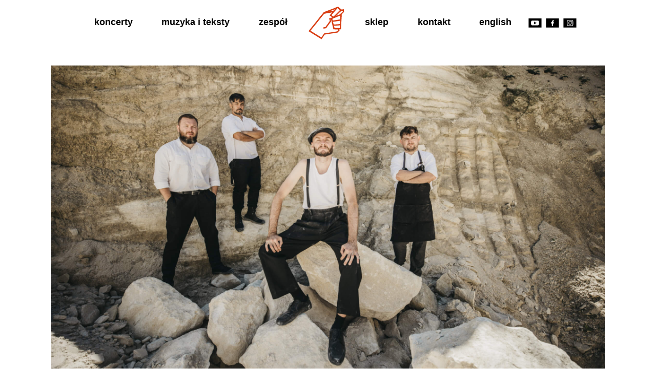

--- FILE ---
content_type: text/html
request_url: http://hanba1926.pl/galeria.html
body_size: 6211
content:
<!DOCTYPE html>
	<html lang="pl">

		<head>
			<meta charset="utf-8">
			<title>Hańba!</title>
			<meta name="description" content="Zbuntowana orkiestra podwórkowa">
			<meta name="viewport" content="width=device-width, initial-scale=1.0">
			<link rel="stylesheet" href="grid.css" type="text/css">
            <link rel="stylesheet" href="style.css" type="text/css">
            <link rel="stylesheet" href="style2.css" type="text/css">
            <link rel="stylesheet" href="https://use.typekit.net/pvn5ohu.css">
            <link rel="stylesheet" href="https://use.typekit.net/hza5lto.css">


            
		</head>

		<body>

        <header class=>
            

            <nav class="navbar" >

                <button class="hamburger hamburger--spin" type="button">
                        <span class="hamburger-box">
                            <span class="hamburger-inner"></span>
                        </span>
                    </button>


            <ul>
                    
                <li><a href="index.html" class="home nav-link">home</a></li>
                <li><a href="koncerty.html" class="nav-link">koncerty</a></li>
                <li><a href="muzyka.html" class="nav-link">muzyka i teksty</a></li>
                <li><a href="galeria.html" class="nav-link">zespół</a></li>
                <li>
                    <a href="index.html"><div class="logo-pic"></div></a>
                     </li>
                
                <li><a href="https://hanba1926.bandcamp.com/merch" target="_blank" class="nav-link">sklep</a></li>
                <li><a href="kontakt.html" class="nav-link">kontakt</a></li>
                <li><a href="eng/galeria.html" class="nav-link">english</a></li>
                <div class="social-menu">
                        <li><a href="https://www.youtube.com/user/KaroryferLecolds" target="_blank" ><img src="img/youtube_menu.svg" class="social-menu"></a></li>
                        <li><a href="https://www.facebook.com/Hanba1926/" target="_blank" ><img src="img/facebook_menu.svg" class="social-menu"></a></li>
                        <li><a href="https://www.instagram.com/hanba1926/" target="_blank" ><img src="img/instagram_menu.svg" class="social-menu"></a></li>
                          </div>
                
                
                
                
            </ul>
        </nav>
       

        </header>

                    <div class="container space-container">

                      <section class="row">

                        <div class="col-md-12">
                            <img src="img/hanba_kamieniolom_1.jpg" class="hanba_cover2 wj-desktop" ><figcaption class="figcaption wj-desktop">zdjęcie: Grzegorz Mart</figcaption>
                            <img src="img/hanba_kamieniolom_1-mobile.jpg" class="hanba_cover2 wj-mobile" ><figcaption class="figcaption wj-mobile">zdjęcie: Grzegorz Mart</figcaption>
                        </div>

                        <div class="col-md-12 zespol-opis">
						
                            <h2>W naszym pierwotnym zamyśle Hańba! była fikcyjną muzyczną opowieścią,</h2>

                        

                            <p>
                                której bohaterowie piętnowali zło otaczającego ich świata lat 30. i 40.: nienawiść, autorytaryzm, nierówności społeczne, 
                                militaryzm czy antysemityzm. Jako “zbuntowana orkiestra podwórkowa” skorzystaliśmy z podwórkowego instrumentarium 
                                (bandżo, akordeonu, klarnetu, barabanu i tuby) oraz międzywojennych wierszy polskich poetów, które stały się dla nas 
                                niewyczerpaną skarbnicą inspiracji i tematów.
                                </p>
                            
                        <p>
                            Co istotne - na każdym z albumów zabieraliśmy słuchaczy 80 lat wstecz i staraliśmy się udowodnić, że (post)punk faktycznie 
                            powstał na krakowskich podwórkach na początku lat 30. XX wieku., a wojnę, która wybuchła w 1939 roku, tak naprawdę wygraliśmy 
                            już kilka miesięcy później.</p>

                            <p>
                                W 2024 roku wykonaliśmy “Piosenki Warszawskiej Jesieni”, czym zerwaliśmy z historycznym anturażem. Czas śpiewać 
                                o współczesności, choć czy tak naprawdę nie robiliśmy tego od zawsze?</p>
            </div>





            <div class="col-md-3 fourth-div">


				<img src="img/Andrzej.jpg" alt="portret Andrzeja Zamenhoffa"> 
				<h3 class="Andrzej">Andrzej Zamenhof</h3>
				<h4>Andrzej Zagajewski</h4>
                <img src="img/line2.svg">
				<p>bandżo, basbandżo, śpiew</p>

            </div>
            
            

			<div class="col-md-3 fourth-div">
					
                <img src="img/Tadeusz.jpg" alt="portret Tadeusza Króla">
				<h3 class="Andrzej">Tadeusz Król</h3>
				
				<h4>Wojciech Wędzicha</h4>
                <img src="img/line2.svg">
				<p>klarnet, akordeon, saksofon tenorowy</p>
            </div>

			<div class="col-md-3 fourth-div">
				
				<img src="img/Antoni.jpg" alt="portret Adama Sobolewskiego">
				<h3 class="Andrzej">Antoni Skwarło</h3>
				
				<h4>Sebastian Kaszyca</h4>
                <img src="img/line2.svg">
				<p>instrumenty perkusyjne, akordeon</p>
				
			</div>

            <div class="col-md-3 fourth-div">
					
                <img src="img/Ignacy.jpg" alt="portret Ignacego Wolanda">
                <h3 class="Andrzej">Ignacy Woland</h3>
                
                <h4>Jakub Lewicki</h4>
                <img src="img/line2.svg">
                <p>suzafon, sakshorn tenorowy</p>
            </div>

            

        </section>
        
       
                    </div>

       
        <img src="img/koncert_czb_galeria.jpg" class="wj-desktop" alt="zdjęcie zespołu podczas koncertu" style="margin-bottom: 2rem;">
        <img src="img/koncert_czb_galeria-mobile.jpg" class="wj-mobile" alt="zdjęcie zespołu podczas koncertu" style="margin-bottom: 2rem;">


        <div class="container space-container">

            <section class="row">

              

              <div class="col-md-12 zespol-opis">
              
                  
                  <p>
                    W 2018 roku zostaliśmy uhonorowani <span>Paszportami Polityki</span> „za muzyczno-literacko polityczną rekonstrukcję, 
                    która daje efekt zaskakujący: twórczo odświeża formułę folku i punka, a przy tym celnie opisuje dzisiejsze 
                    polskie konflikty i zagrożenia”.
                      </p>
                  
              <p>
                W 2020 otrzymaliśmy <span>Fryderyka</span> w kategorii Muzyka Świata za płytę „1939”. Do Fryderyków nominowane były niemal wszystkie - 
                poza debiutanckim - nasze albumy.</p>

                  <p>
                    Jesteśmy również laureatami nagrody im. Grzegorza Ciechowskiego (2017) oraz nagrody im. Czesława Niemena 
                    (za występ konkursowy w ramach festiwalu Nowa Tradycja 2014).</p>

                    <h4>Dotychczas wystąpiliśmy między innymi na:</h4>
                    <ul class="lista-wystepy">
                        <li>Warszawska Jesień (2024)</li>
                        <li>Le Festif! (Quebec, Kanada 2023)</li>
                        <li>Sunfest (Ontario, Kanada 2023)</li>
                        <li>Paaspop (Schijndel, Holandia 2022)</li>
                        <li>Jarocin Festival (2022)</li>
                        <li>Pol'and'Rock (2021)</li>
                        <li>MONA FOMA (Tasmania, Australia 2019)</li>
                        <li>Primavera Festival (Barcelona, Hiszpania 2017)</li>
                        <li>Opener Festival (2017)</li>
                        <li>OFF Festival (2018, 2015)</li>
                        <li>MED Festival (Loulé, Portugalia 2018)</li>
                        <li>Rudolstadt Festival (Niemcy 2018)</li>
                        <li>WOMAD Festival (Wielka Brytania 2018)</li>
                        <li>WOMEX Festival (Katowice 2017)</li>
                        <li>SXSW (Texas, USA 2017)</li>
                        <li>Colours of Ostrava (Czechy 2017)</li>
                        <li>Pohoda Festival (Trenczyn, Słowacja 2016)</li>
                      </ul>
                   
                      <p>Koncertowaliśmy w USA, Kanadzie, Australii, Wielkiej Brytani, 
                        Niemczech, Holandii, Czechach, Słowacji, Litwie, Hiszpanii, Portugalii i Rosji.</p>
                     
  </div>


  <div class="col-md-12 wspolpracuja">

          <h3>Współpracują z nami:</h3>
          </div>


  <div class="col-md-3 fourth-div">
 
  </div>
  
  

  <div class="col-md-3 fourth-div">
          
      <img src="img/Arkady.jpg" alt="portret Arkadego Kutza">
      <h3 class="Andrzej">Arkady Kutz</h3>
      
      <h4>Arkadiusz Marczyński</h4>
      <img src="img/line2.svg">
      <p>wydawca, Antena Krzyku</p>
  </div>

  <div class="col-md-3 fourth-div">
      
      <img src="img/Stanislaw.jpg" alt="portret Stanisława Karasia">
      <h3 class="Andrzej">Stanisław Karaś</h3>
      
      <h4>Adam Sołtysiak</h4>
      <img src="img/line2.svg">
      <p>inżynier dźwięku, Bimbrownia</p>
      
  </div>

  <div class="col-md-3 fourth-div">
        
  </div>

  <img src="img/line5.svg" class="line5" alt="pozioma linia oddzielająca">

  <div class="col-md-12 wspoltworzyli">

    <h2>Hańbę! współtworzyli:</h2>
    </div>

    <div class="col-md-4 fourth-div">
          
        <img src="img/Izolda.jpg" alt="portret Arkadego Kutza">
        <h3 class="Andrzej">Izolda Sznaps</h3>
        
        <h4>Izolda Konsek</h4>
        <img src="img/line2.svg">
        <p>impresario</p>
    </div>

    <div class="col-md-4 fourth-div">
          
        <img src="img/Adam.jpg" alt="portret Arkadego Kutza">
        <h3 class="Andrzej">Adam Sobolewski</h3>
        
        <h4>Mateusz Nowicki</h4>
        <img src="img/line2.svg">
        <p>baraban, śpiew</p>
    </div>

    <div class="col-md-4 fourth-div">
          
        <img src="img/Wieslaw.jpg" alt="portret Arkadego Kutza">
        <h3 class="Andrzej">Wiesław Król</h3>
        
        <h4>Michał Radmacher</h4>
        <img src="img/line2.svg">
        <p>akordeon, klarnet</p>
    </div>

    <div class="col-md-12" style="font-family: 'rewir';">
        <p>Zdjęcia: <br>portrety zespołu: <a href="https://bartpawlik.format.com/" style="text-decoration: underline;">Bartek Pawlik</a>; 
            zdjęcie z koncertu: <a href="https://www.instagram.com/piotrjagus" style="text-decoration: underline;">Piotr Jaguś;</a>
            portrety kolodionowe: <a href="https://michalsitkiewicz.com/mokry-kolodion/hanba/" style="text-decoration: underline;">Michał i Gabriela Sitkiewiczowie;</a>
            zdjęcia z kamieniołomu: <a href="https://www.grzesiekmart.com/" style="text-decoration: underline;">Grzegorz Mart </a></p>
       
    </div>



</section>
          </div>    
          
          
          <img src="img/hanba_kamieniolom_2.jpg" class="skaczacyandrzej" alt="zdjęcie zespołu w kamieniołomie">


                                 
                                    
        

          <footer class="footer-distributed">

            <div class="footer-left">
                    <img src="img/logo_hanba3.svg" class="logo-footer" alt="logo zespołu przedstawiające figę">
            </div>

                <div class="footer-left">

                        
    
                    <h3>HAŃBA!</h3>
                    <p class="footer-contact"><a href="mailto:hanba1926@gmail.com">hanba1926@gmail.com</a> <br>+48 508 088 618</p>
    
                    <div class="footer-icons">
    
                        <a href="https://www.facebook.com/Hanba1926/" target="_blank"><img src="img/facebook.svg" alt="ikonka facebooka"></a>
                        <a href="https://www.instagram.com/hanba1926/" target="_blank"><img src="img/instagram.svg" alt="ikonka instagrama"></a>
                        <a href="https://www.youtube.com/@hanba1926" target="_blank"><img src="img/youtube.svg" alt="ikonka youtube"></a>
                        <a href="https://open.spotify.com/artist/61ifulWrE8gurR1dVA7EOk" target="_blank"><img src="img/spotify.svg" alt="ikonka spotify"></a>
                        <a href="https://hanba1926.bandcamp.com/" target="_blank"><img src="img/bandcamp.svg" alt="ikonka bandcamp"></a>
                        <a href="https://itunes.apple.com/pl/artist/ha%C5%84ba/1076518537" target="_blank"><img src="img/itunes.svg" alt="ikonka itunes"></a>
                        <a href="https://listen.tidal.com/artist/7589014" target="_blank"><img src="img/tidal.svg" class="fa fa-github" alt="ikonka tidal"></a>
                        <a href="https://www.deezer.com/pl/artist/9800922?fbclid=IwAR3fwGdXqqQ0wkUyudVmhOPDfD-yW5X6tvRiVz00FCBfjXy5JDi_FOy68fk" target="_blank" alt="ikonka deezer"><img src="img/deezer.svg"></a>
                        <a href="https://bsky.app/profile/hanba1926.bsky.social" target="_blank" alt="ikonka bluesky"><img src="img/bluesky.svg"></a>

    
    
                    </div>
                    




                </div>
    
                <div class="footer-center">
    
                        <p class="footer-links">
                                
                                <a href="https://drive.google.com/drive/folders/1CAnPLjE8OooZ9ZBypSKEaT0EgUdBie4q?usp=drive_link" target="_blank" class="download" alt="presskit">PROMO</a>
                                <a href="https://drive.google.com/drive/folders/10gMRlx9FeAQ6FUoyhPTmKjpS7ZrNOoy2?usp=drive_link" target="_blank" class="download" alt="rider">RIDER</a>
                                
                            </p>
    
                </div>
    
                <div class="footer-right">
    
                    <div class="newsletter-footer">
                        <h4>Newsletter</h4>
                        <p>Zapisz się do naszego newslettera, by od czasu do czasu dostać najświeższe informacje o biletach, datach i nowej muzyce. </p>
                        <form id="newsletter-form-2" action="#" method="post">
                            <input type="email" id="email-2" class="newsletter-footer-input" name="email" placeholder="Wpisz swój e-mail" required>
                            <button type="submit">Wyślij →</button>
                            <div>
                               <input type="checkbox" id="data-consent-2" name="data-consent" required>
                               <label for="data-consent-2">Zgadzam się na przetwarzanie moich danych osobowych w celu otrzymywania informacji handlowych zgodnie z <a href="img/Polityka_prywatnosci.pdf" target="_blank">Polityką Prywatności</a>. Zgoda jest dobrowolna i wiem, że mogę w każdej chwili ją wycofać.</label>
                            </div>
                         </form>
                        
                        <p class="footer-company-name">Hańba! &copy; 2025 // website by Fluo Design</p>
                        </div>
    
                    
                        
    
                    </div>
    
                </div>
    
            </footer>                    
                                

                                            


            <script type="text/javascript" src="gallery.js"></script>		
            <script src="jquery-3.3.1.min.js"></script>
            <script src="hamburger.js"></script>

            <script>
				document.addEventListener("DOMContentLoaded", function () {
    const apiToken = "eyJ0eXAiOiJKV1QiLCJhbGciOiJSUzI1NiJ9.[base64].[base64]"; 
    const apiUrl = "https://connect.mailerlite.com/api/subscribers"; 

    async function sendEmail(email) {
        try {
            const response = await fetch(apiUrl, {
                method: "POST",
                headers: {
                    "Content-Type": "application/json",
                    "Accept": "application/json",
                    "Authorization": `Bearer ${apiToken}` 
                },
                body: JSON.stringify({
                    email: email,
                    resubscribe: true
                })
            });

            const result = await response.json();

            if (!response.ok) {
                throw new Error(result.message || "Błąd podczas wysyłania e-maila");
            }

            return result;
        } catch (error) {
            console.error("Wystąpił problem:", error);
        }
    }

    function handleFormSubmit(event) {
        event.preventDefault();
        const form = event.target;
        const emailInput = form.querySelector("input[type='email']");
        const checkbox = form.querySelector("input[type='checkbox']");

        if (emailInput.value && checkbox.checked) {
            sendEmail(emailInput.value)
                .then(response => {
                    alert("Dziękujemy za zapisanie się. Do usłyszenia wkrótce!");
                    form.reset();
                })
                .catch(error => {
                    alert("Wystąpił błąd. Spróbuj ponownie.");
                });
        } else {
            alert("Proszę wpisać e-mail i zaznaczyć zgodę na przetwarzanie danych.");
        }
    }

    document.getElementById("newsletter-form-1").addEventListener("submit", handleFormSubmit);
    document.getElementById("newsletter-form-2").addEventListener("submit", handleFormSubmit);
});
				</script>

        </body>
        
</html>


--- FILE ---
content_type: text/css
request_url: http://hanba1926.pl/style.css
body_size: 6405
content:

@font-face {
    font-family: 'magielblack';
	src: url('fonts/Magiel-Black.ttf'); 
	src: url('fonts/Magiel-Black.otf');
	src: url('fonts/Magiel-Black.woff');
    font-weight: normal;
    font-style: normal;
}

@font-face {
    font-family: 'lombard';
    src: url('fonts/Lombard-regular.ttf'); 
    font-weight: normal;
    font-style: normal;
}

@font-face {
    font-family: 'tagger';
    src: url('fonts/Tagger-Regular.ttf'); 
    font-weight: normal;
    font-style: normal;
}

@font-face {
    font-family: 'rewir';
    src: url('fonts/Rewir-Light.ttf'); 
    font-weight: normal;
    font-style: normal;
}

@font-face {
    font-family: 'cyrulikStencil';
    src: url('fonts/Cyrulik-Stencil.ttf'); 
    font-weight: normal;
    font-style: normal;
}

@font-face {
    font-family: 'cyrulikSharp';
    src: url('fonts/Cyrulik-Sharp.ttf'); 
    font-weight: normal;
    font-style: normal;
}

@font-face {
	font-family: 'Motor';
    src: url('fonts/Motor.ttf'); 
    font-weight: normal;
    font-style: normal;
}

@font-face {
	font-family: 'nocturne';
    src: url('fonts/NocturneSerif-Regular.ttf'); 
    font-weight: normal;
    font-style: normal;
}

@font-face {
	font-family: 'olympic';
    src: url('fonts/Olympic-Light.ttf'); 
    font-weight: normal;
    font-style: normal;
}

*{box-sizing: border-box}


body {
	margin: 0;
}

h1 {
	line-height: 1;
	margin: 0;
	font-family: 'magielblack', sans-serif;
	font-weight: normal;
}



h3 {
	color: black;
  	font-size: 24px;
  	margin-top: 20px;
}


a {	
	transition: all 0.7s ease-in-out;
	color: inherit;
}


header p {
	font-family: 'futura-pt';
	text-transform: none;
	color: #d68a00;
	bottom: .5em;
	line-height: 160%;
	font-size: 3em;
	position: absolute;
	text-align: center;
	transform-origin: 0 0;
}


a, a:hover {
	text-decoration: none;
}

.navbar {
	overflow: hidden;
	background-color: white;
	position: fixed;
	top: 0;
	width: 100%;
	z-index: 20;
	display: inline-block;
  }

  .navbar ul {
	list-style-type: none;
	display: none;
	/* display: inline-block; */
  }

 

  
  
  .nav-link {
	font-family: 'futura', sans-serif;
	font-weight: 700;
	font-style: normal;
	text-align: center;
	display: inline-block;
	color: black;
	text-align: center;
	padding-left: 1.5em;
	padding-right: 1.5em;
	text-decoration: none;
	font-size: 1.1em;
	font-weight: bold;
	
  }
  
  .nav-link:hover {
	background: #D93D12;
	color: white;
	display: inline-block;

	}

	

	
	.social-menu a {
		display: inline-block;
		width: 30px;
		vertical-align: middle;	
		margin-top: 7px;
	}



	.audio-player button.play {
		background: #000;
		color: #fff;
		position: relative;
		border: none;
		outline: none;
		width: 28px;
		height: 18px;
		font-size: 12px;
		margin-right: 3px;
		
}


	.logo-pic {
		display: inline-block;
		width: 70px;
		height: 70px;
		vertical-align: middle;
		margin: 10px;
		
		background: url("img/logo_hanba2.svg") no-repeat;
	}
	.logo-pic:hover {
		display: inline-block;
		width: 70px;
		height: 70px;
		vertical-align: middle;
		margin: 10px;
		background: url("img/logo_hanba.svg") no-repeat;
	}

	.wj {
		background: url("img/logo_hanba_wj.svg") no-repeat;
	}
	
.waves {

	display: block;
    margin-left: auto;
    margin-right: auto
	

}

.opis-baner-main {
	font-family: 'rewir';
	font-size: 1.6rem;
	font-weight: normal;
}


.button-container {
	display: flex;
    gap: 16px;
	padding-top: 1.3rem;
}

.button1 {
	background-color: #D93D12; 
	color: white;
	border: none;
	padding: 0.6rem 1.4rem 0.6rem 1.4rem;
	font-family: 'futura';
	font-size: 1.2rem;
	cursor: pointer;
}

.button1:hover {
	background-color: black;
}

.button2 {
	background-color: white;
    border: 1px solid black;
    color: black;
	padding: 0.6rem 1.4rem 0.6rem 1.4rem;
	font-family: 'futura';
	font-size: 1.2rem;
	cursor: pointer;
}

.button2:hover {
	background-color: black;
	color: white;
}

.newsletter {
	align-items: center;
	margin: 3rem 0rem 6rem 0rem;
	padding-right: 1rem;

}
.newsletter-pic {
	padding: 2rem;
}
.newsletter h3 {
	font-family: 'CyrulikSharp';
	font-size: 2.3rem;
	margin-bottom: 0.7rem;
}

.newsletter p {
	font-family: 'rewir';
	font-size: 1.2rem;
}


.newsletter label {
	font-family: 'rewir';
	font-size: 0.9rem;
	color: black;
	padding-top: 1rem;
}

.newsletter a {
	text-decoration: underline;
}

.newsletter button {
	background-color: #D93D12; 
	color: white;
	border: none;
	padding: 0.6rem 1.4rem 0.6rem 1.4rem;
	font-family: 'futura';
	font-size: 1.2rem;
	cursor: pointer;
}

.newsletter button:hover {
	background-color: #000; 
	
}

.newsletter-input {
	width: 70%;
    padding: 0.7rem 0.6rem 0.6rem 0.6rem;
    border: 1px solid #dedede;
	font-family: 'rewir';
	font-size: 1.1rem;
	margin-bottom: 1rem;
}
/* Warszawska Jesien */

.warszawskajesien {
	margin-top: 10rem;
}

.warszawskajesien h2 {
	font-family: 'cyrulikSharp'; 
	font-size: 4rem;
	text-align: center;
	margin: 0.5rem 0 0.5rem 0;
}
.warszawskajesien h3 {
	font-family: 'lombard'; 
	font-size: 2.5rem;
	text-align: center;
	margin: 2rem 0 2rem 0;

}



.warszawskajesien span {
	font-family: 'olympic'; 
	font-size: 1.2rem;
	text-align: left;
	margin: 1rem 2rem;
}

.wj-mobile {
	display: none;

}

.wj-akapity {
	margin: 2rem 0 4rem 0;
}

.wj-akapity h3 {
	font-family: 'lombard'; 
	font-size: 2.5rem;
	text-align: center;
	margin: 2rem 0 2rem 0;
}

.wj-akapity p {
	font-family: 'rewir'; 
	font-size: 1.2rem;
	text-align: left;
	margin: 1rem 2rem 1rem 2rem;
}

.tekst-kuratorski {
	text-decoration: underline;
}

.muzyka-WJ p {
	font-family: 'olympic';
	font-size: 1.6rem;
	text-align: center;
	margin: 0;
}

.muzyka-WJ h3 {
	font-family: 'lombard'; 
	font-size: 2.5rem;
	text-align: center;
	margin: 5rem 0 1rem 0;
}
.wj-teksty {
	margin-bottom: 3rem;
}
.wj-teksty h3 {
	font-family: 'lombard'; 
	font-size: 2.5rem;
	text-align: center;
	margin: 1rem 0 2rem 0;
}

.wj-teksty p {
	font-family: 'rewir'; 
	font-size: 1.2rem;
	text-align: left;
	margin: 0rem 2rem 1rem 2rem;
}

.wj-teksty span {
	font-family: 'cyrulikSharp'; 
	font-size: 1.2rem;
	margin: 0;
}

.wrapper-div-muzyka {
	display: flex;
  flex-wrap: wrap; /* Pozwala na zawijanie wierszy */
  gap: 20px; /* Odstęp między elementami */
  justify-content: center; /* Centruje elementy w poziomie */
  margin: 3rem 0;
}


.div-muzyka {
	border: 2px solid #0E5597; 
  padding: 1rem; 
  width: fit-content; 
  display: flex;
  flex-direction: column; /* Układ pionowy */
  gap: 10px; 
}

.link1 {
	text-decoration: underline; 
	color: #000; 
	font-family: 'futura';
	font-size: 1.5rem; 
  }

.link2 {
text-decoration: underline; 
	color: #0E5597; 
	font-family: 'cyrulikSharp';
	font-size: 1.5rem; 
	
}

.album-koncertowy h3 {
	font-family: 'lombard'; 
	font-size: 2.5rem;
	text-align: center;
	margin: 5rem 0 .5rem 0;
}

.album-koncertowy p {
	font-family: 'olympic'; 
	font-size: 1.3rem;
	text-align: left;
	margin: 1rem 2rem;
}


.wj-portret {
	margin-top: 3rem;
	margin-bottom: 1.5rem;
}

.wj-portret-2 {
	margin-bottom: 10rem;
}

.album-premiere {
	display: flex;
	flex-direction: column;
	align-items: center;
	text-align: center;
	margin-bottom: 2rem;
  }
  
  .divider {
	width: 45%; /* Tymczasowa szerokość */
	max-width: 108ch; /* Ograniczenie szerokości linii do szerokości tekstu */
  border: 0;
  border-top: 1px solid #000; /* Styl linii */
  margin: 10px 0; /* Odstępy od tekstu */
  }
  
  .text {
	font-family: 'nocturne';
	font-size: 1.2rem; /* Rozmiar czcionki */
	padding-top: 0.6rem;
	margin: 0;/* Usuń domyślne marginesy */
	
  }

  .album-premiere a {
background-color: #0E5597; 
	color: white;
	border: none;
	padding: 0.6rem 1.4rem 0.6rem 1.4rem;
	font-family: 'futura';
	font-size: 1rem;
	margin-top: 1.6rem;
  }


.album-podstrona {
	margin-top: 10rem;
	text-align: center;
	position: relative;
}

.album-podstrona a {
	text-decoration: underline;
	font-family: 'nocturne';
	font-size: 0.8rem;
	position: absolute;
	z-index: 18;
	top: -40px;
	left: 70px;
}

.album-podstrona p a {
	position: static;
	text-decoration: underline;
	font-family: 'rewir';
	font-size: 1.2rem;
	font-weight: normal;
}

.album-podstrona img {
	width: 20rem;
}

.album-podstrona h3 {
	font-family: 'cyrulikSharp';
	font-size: 4rem;
	margin: 2rem 0 0 0;
	font-weight: normal;
}

.album-podstrona h4 {
	font-family: 'rewir';
	font-size: 1.5rem;
	margin: 1rem 0 0.5rem 0;
	font-weight: normal;
}

.album-podstrona h5 {
	font-family: 'olympic';
	font-size: 2rem;
	margin: 1rem auto 2rem auto;
	font-weight: normal;
	width: 80%;
	text-align: center;
}

.album-podstrona p {
	font-family: 'rewir';
	font-size: 1.2rem;
	font-weight: normal;
	text-align: left;
}

.album-podstrona-opis {
	margin-top: 2rem;
}

.album-podstrona-opis p {
	font-family: 'rewir';
	font-size: 1.2rem;
	font-weight: normal;
	text-align: center;
	margin: 0.5rem;
}

.album-podstrona-opis2 p {
	font-family: 'rewir';
	font-size: 1.2rem;
	font-weight: normal;
	text-align: center;
	margin: 0.5rem;
}

.album-podstrona-opis2 a {
	text-decoration: underline;
}

.album-podstrona-opis2 {
	margin-top: 1rem;
}

.album-photosy {
	margin-top: 3rem;
	margin-bottom: 6rem;
}

.wydaniaSpecjalne h2 {
	font-family: 'cyrulikSharp'; 
	font-size: 4rem;
	text-align: center;
}


.oficjalneFilmy h2 {
	margin-top: 4rem;
	margin-bottom: 4rem;
}
	
	/*	
	.audio-player {
		padding-left: 110px;
		padding-top: 5px;
	}

	.audio-player button.play {
			width: 60px;
			height: 60px;
			
			border: 0;
			background: #0c2231;
			color: white;
			font-size: 40px;
			border-radius: 100%;
			cursor: pointer; 
	}

*/

/* header span {
	color: #d68a00;
	position: absolute;
	bottom: 40px;
	font-family: 'rewir';
	font-size: 14px;
	transform: rotate(-90deg);
	  left: 30px;
	  bottom: 15px;
	  transform-origin: 0 0;
  } */


header .tagline {
	color: white;
	text-transform: lowercase;
	font-size: 30px;
	font-weight: 400;
	margin-top: 4em;
}

header {
	margin-bottom: 0;
}

/* header {
	height: 95vh;
	background-image: url("img/baner_hanba.svg");
	background-size: cover;
	text-align: center;
	position: relative;
	margin-bottom: 30px;
	display: flex;
  	justify-content: center;
  	align-items: center;
  	flex-direction: column;
  	background-attachment: fixed;
  	position: relative;
  	overflow: hidden;
} */


.line5 {
	margin-top: 3rem;
	margin-bottom: 3rem;
}

.line5x {
	margin-top: 3em;
	margin-bottom: 3em;
}

.figcaption {
	font-family: 'rewir';
	font-size: .7em;
}



.menago {
  background: #D93D12;
  text-align: center;
  padding-top: 10em;
  padding-bottom: 10em;
}

.menago p {
	color: white;
	font-family: 'cyrulikSharp';
	font-size: 7em;
	margin: 0;

}

.menago h4 {
	font-family: 'futura-pt';
	color: white;
	font-size: 2.5em;
	margin: 0;
	
	
}

.menago h5 {
	font-family: 'futura-pt';
	color: white;
	font-size: 1em;
}

.menago2 {
	
	text-align: center;
	margin-bottom: 6em;
	/* padding-top: 7em; */
	
  }
  
  .menago2 p {
	  color: black;
	  font-family: 'cyrulikSharp';
	  font-size: 4rem;
	  margin: 1rem;
  
  }
  
  .menago2 h4 {
	  font-family: 'futura';
	  color: black;
	  font-size: 1.5rem;
	  margin: 1rem;
	  
	  
  }
  
  .menago2 h5 {
	  font-family: 'rewir';
	  color: black;
	  font-size: 1.2rem;
	  margin: 1rem;
  }

  .menago2 h2 {
	color: black;
	font-family: 'futura';
	font-size: 1.6rem;
	margin-top: 2.2rem;
	margin-bottom: 0.1rem;


  }

  .menago2 h3 {
	color: black;
	font-family: 'rewir';
	font-size: 1em;
	margin: 5px;
	
  }

.menago2 h6 {
	font-family: 'rewir';
	color: black;
	font-size: 1.2rem;
	margin: 0.5rem;
  }

.line-kontakt{
	padding: 4rem;
	width: 80%;
}

.line-kontakt-end {
	padding: 4rem 4rem 0rem 4rem;
	width: 80%;
}

/* stopka !!!!!!!!!!!!!!!!!!!!! */
.footer-distributed{
	background-color: black;
	box-shadow: 0 1px 1px 0 rgba(0, 0, 0, 0.12);
	box-sizing: border-box;
	width: 100%;
	text-align: left;
	padding-top: 0.7em;
  	padding-bottom: 0.7em;
	padding: 55px 50px;
	
}

.logo-footer {
	width: 80px;
	margin-right: 2em;
	margin-left: 2em;
}

.footer-distributed .footer-left,
.footer-distributed .footer-center,
.footer-distributed .footer-right {
	display: inline-block;
	vertical-align: top;
}

/* The company logo */

.footer-distributed h3{
	color:  #ffffff;
	font-family: 'magielblack';
	font-size: 3.5em;
	margin: 0;	
}


.footer-contact {
	font-family: 'rewir';
	font-size: 1.2rem;
	line-height: 1.7rem;
	color: white;
	
	
}

/* Footer links */

.footer-distributed .footer-links{
	color:  #ffffff;
	padding: 0;
	
}

.footer-distributed .footer-links a{
	display:inline-block;
	line-height: 1.8;
	text-decoration: none;
	color:  inherit;
	width: 160px;
	text-align: center;
}

.footer-distributed .footer-company-name{
	color:  #8f9296;
	font-family: 'rewir';
	font-size: .7em;
	padding-top: 4em;
	padding-bottom: 1em;
	margin: 0;
}

/* Footer Center */

.footer-distributed .footer-center{
	width: 20%;
	align-items: center;
	
}

.footer-distributed .footer-center i{
	background-color:  #33383b;
	color: #ffffff;
	font-size: 25px;
	width: 38px;
	height: 38px;
	border-radius: 50%;
	text-align: center;
	line-height: 42px;
	margin: 10px 15px;
	vertical-align: middle;
}



.footer-distributed .footer-center p{
	display: inline-block;
	color: #ffffff;
	vertical-align: middle;
	margin:0;
}

.footer-distributed .footer-center p span{
	display:block;
	font-weight: normal;
	font-size:14px;
	line-height:2;
}

.footer-distributed .footer-center p a{
	color:  white;
	text-decoration: none;;
	border: solid;
	margin-left: 1em;
	margin-bottom: .3em;
	float: left;
}


.download {
	font-family: 'futura';
	font-size: 2em;
	padding: .5em;
}

.footer-center {
	margin-left: 2em;
	margin-top: 1em;
	
}
/* Footer Right */

.footer-distributed .footer-right{
	width: 30%;
}

.footer-distributed .footer-company-about{
	line-height: 20px;
	color:  #92999f;
	font-size: 13px;
	font-weight: normal;
	margin: 0;
}

.footer-distributed .footer-company-about span{
	display: block;
	color:  #ffffff;
	font-size: 14px;
	font-weight: bold;
	margin-bottom: 20px;
}

.footer-distributed .footer-icons{
	margin-top: 25px;
	width: 60%;
}

.footer-distributed .footer-icons a{
	display: inline-block;
	width: 35px;
	height: 35px;
	cursor: pointer;
	
	border-radius: 2px;

	font-size: 20px;
	color: #ffffff;
	text-align: center;
	line-height: 35px;

	margin-right: 3px;
	margin-bottom: 5px;
}
.newsletter-footer {
	padding-left: 5rem;
}

.newsletter-footer h4{
	color: white;
	font-family: 'lombard' ;
	font-size: 3rem;
	margin: 0px;
}

.newsletter-footer p {
	color: white;
	font-family: 'rewir';
	font-size: 1rem;;
}

.newsletter-footer button {
	background-color: #D93D12; 
	color: white;
	border: none;
	padding: 0.6rem 1.4rem 0.6rem 1.4rem;
	font-family: 'futura';
	font-size: 1rem;
}

.newsletter-footer button:hover {
	background-color: #88260a; 
	
}

.newsletter-footer label {
	font-family: 'rewir';
	font-size: 0.7rem;
	color: white;
	padding-top: 1rem;
}
.newsletter-footer-input {
	width: 64%;
    padding: 0.6rem;
    border: 1px solid #dedede;
	font-family: 'rewir';
	font-size: 1rem;
	margin: 0 4px 1rem 0;
}

.newsletter-footer a {
	text-decoration: underline;
}


.zespol_ang {
	margin-bottom: 7rem;
}

/* responsive */

@media (max-width: 1200px) {

	.footer-distributed{
		font: bold 14px sans-serif;
	}

	.footer-distributed .footer-left,
	.footer-distributed .footer-center,
	.footer-distributed .footer-right{
		display: block;
		width: 100%;
		margin-bottom: 40px;
		text-align: center;
	}

	.footer-distributed .footer-center i{
		margin-left: 0;
	}

	.footer-distributed .footer-icons{
		margin-top: 25px;
		width: 100%;
	}

	.footer-center {
		margin-left: 0;
		margin-top: 1em;
		
	}

	.newsletter-footer {
		padding-left: 0;
	}

}
/* koniec stopki !!!!!!! */

.arkady {
	font-family: 'lombard';
	font-size: 4.5em;
	margin-bottom: .3em;
	margin-top: 0;
}


.line3 {
	width: 330px;
	
}

.line4 {
	width: 500px;	
}



.koncerty h2 {
	font-family: 'cyrulikSharp'; 
	font-size: 4rem;
	text-align: center;
}


.first-div {
	height: 100vh;
	background: #0c2231;
	margin-top: -70px;
	margin-bottom: -50px;
	z-index: 1;
}

.first-div h1 {
	font-family: 'cyrulikStencil';
	font-size: 15em;
	color: #f20c3e;
	text-align: left;
	margin-top: .2em;
	margin-left: .5em;
}

.first-div p {
	font-family: 'rewir';
	color: #d6e9f5;
	font-size: 1.5em;
	text-align: left;
	margin-top: 2em;
	margin-left: 2.5em;
	margin-right: 1.5em;
}

.first-div h2 {
	font-family: 'magiel';
	color: #d6e9f5;
	font-size: 2.4em;
	text-align: center;
	margin-top: .3em;
	
	padding-top: 0.5em;
	padding-bottom: 0.5em;
	
}
.second-div {
	padding-left: 2rem;
	padding-right: 2rem;
	margin-bottom: 4rem;
	z-index: 1;
}

.second-div h2 {
	font-family: 'cyrulikSharp';
	font-size: 3rem;
	text-align: left;
	margin-top: 1em;
	margin-bottom: 0;
}

.second-div h3 {
	font-family: 'lombard';
	font-size: 2.3em;
	text-align: center;
	margin-top: 1em;
	margin-bottom: 0;

}

.second-div p {
	font-family: 'rewir';
	font-size: 1.5em;
	color: black;
	text-align: left;
	
}

.second-div span {
	font-family: 'cyrulikSharp';
	font-size: 1.8rem;
	color: black;
	text-align: left;
	
}
.wyroznienie {
	margin-left: 3rem;
	margin-top: 2rem;

}
	

.third-div {
	height: 90vh;
	background: #0c2231;
	margin-top: -100px;
	margin-bottom: -50px;
	z-index: 1;
}

.third-div p {
	font-family: 'cyrulikSharp';
	font-size: 2.4em;
	color: white;
	text-align: left;
	margin-left: 2.5em;
	margin-right: 2em;
}

.fourth-div {
	margin-top: 2rem;
}

.fourth-div p {
	font-family: 'olympic';
	font-size: 1rem;
	margin-top: 0;
	padding-bottom: 2rem;
	color: #525050;
	
}
.fourth-div h4 {
	font-family: 'rewir';
	font-size: 1rem;
	margin-top: 0.4rem;
	margin-bottom: 0.2rem;
	color: #525050;
}

.red-space {
	height: 20vh;
	background-image: url("img/red-back.svg");
	width: 100%;
	position: relative;
	display: flex;
  	justify-content: center;
  	align-items: center;
  	flex-direction: column;
  	background-attachment: fixed;
	overflow: hidden;
}

.band h2 {
	font-family: 'cyrulikSharp';
	text-align: center;
	font-size: 4em;
	margin: 1em;
	margin-top: 0;
}

.zbuntowana {
	padding-top: 0.2em;
	padding-bottom: 0.2em;
	/*border-bottom: 8px solid black;
	border-top: 8px solid black;*/
	margin-top: 0;
	
}

.skaczacyandrzej {
	margin-bottom: -0.5rem;
}
.hanba_cover2 {
	margin-top: 8rem;
}


.Andrzej {
	font-family: 'cyrulikSharp';
	margin-bottom: 0;
}

.Ignacy {
	font-family: 'tagger';
}

.Adam {
	font-family: 'lombard';
}

.lista-wystepy {
	font-family: 'olympic';
	font-size: 1.4rem;
	
}

.lista-wystepy li {
	margin: 4px 0;
	
}

.list {
	list-style: none;

}

.list li {
	padding-top: 0.4em;
	padding-bottom: 0.4em;
	border-bottom: 1px solid lightgrey;
}


.zespol-opis p {
	font-family: 'rewir';
	font-size: 1.4rem;

}

.zespol-opis span {
	font-family: 'cyrulikSharp';
	font-size: 1.4rem;
}

.zespol-opis h2 {
	font-family: 'cyrulikSharp';
	font-size: 2.4rem;
	margin: 3rem 0 0.3rem 0;
}

.zespol-opis h4 {
	font-family: 'cyrulikSharp';
	font-size: 1.6rem;
}

/* .nowa-plyta {
	width: 50%;
	padding-left: 5em;
} */

.hanba_cover {
	background-image: url("img/hanba_cover.jpg");
	background-size: cover;
	text-align: center;
	position: relative;
	margin-bottom: 50px;
	display: flex;
  	justify-content: center;
  	align-items: center;
  	flex-direction: column;
  	background-attachment: fixed;
  	padding: 23em;
	overflow: hidden;
	  
  	
}

.hanba_cover::before {
	
	position: absolute;
	z-index: -1;	

}

.concert {
	background-image: url("img/Off.jpg");
	background-size: cover;
	text-align: center;
	position: relative;
	margin-bottom: 50px;
	display: flex;
  	justify-content: center;
  	align-items: center;
  	flex-direction: column;
  	background-attachment: fixed;
  	height: 650px;
	overflow: hidden;
	  
  	
}

.concert::before {
	
	position: absolute;
	z-index: -2;	

}

.author-concert {
	
	color: white;
	position: absolute;
	bottom: 40px;
	font-family: 'rewir';
	font-size: 10px;
	transform: rotate(-90deg);
	  left: 30px;
	  bottom: 50px;
	  transform-origin: 0 0;
}

.teledysk {
	background-image: url("img/teledysk.jpg");
	background-size: cover;
	text-align: center;
	position: relative;
	/* margin-bottom: 50px; */
	display: flex;
  	justify-content: center;
  	align-items: center;
  	flex-direction: column;
  	background-attachment: fixed;
  	padding: 23em;
	overflow: hidden; 	
}

.teledysk::before {
	
	position: absolute;
	z-index: -2;	
}


img {
	width: 100%;
}

.buy {
	width: 20%;
	margin-top: 5%;
	
}
.list {
	list-style: none;
}

.list li {
	padding-top: 1em;
	padding-bottom: 1em;
	border-bottom: 2px solid darkgrey;
}

.list h1 {
	font-family: 'lombard';
	margin-bottom: -10px;
}

.list p {
	font-family: 'rewir';
	margin: 0;
}

.bottom-graphic {
	padding-top: 2em;
	padding-bottom: 4em;
}

.galeria {
	height: 40vh;
	background-image: url("img/header_galeria.svg");
	background-size: cover;
	text-align: center;
	position: relative;
	display: flex;
  	justify-content: center;
  	align-items: center;
  	flex-direction: column;
  	background-attachment: fixed;
	overflow: hidden;

}


.muzyka {
	height: 20vh;
	background-image: url(" ");
	background-size: cover;
	text-align: center;
	position: relative;
	display: flex;
  	justify-content: center;
  	align-items: center;
  	flex-direction: column;
  	background-attachment: fixed;
	overflow: hidden;
}

.muzyka-container {
	margin-top: 12rem;
}

.muzyka-container h2 {
	font-family: 'cyrulikSharp'; 
	font-size: 4rem;
	text-align: center;
	margin-bottom: 4rem;
}
.wspolpracuja h3{
	font-family: 'lombard'; 
	font-size: 2.4rem;
	text-align: center;
	margin: 2.4rem 0 0 0;
}


.wspoltworzyli h2 {
	font-family: 'cyrulikSharp'; 
	font-size: 4rem;
	text-align: center;
	margin: 2rem;
}

.tytul {
	font-family: 'cyrulikSharp';
	font-size: 2rem;
	text-align: left;
	margin: 0.6rem 0rem 0.4rem 0rem;
}
.rok-wydania {
	font-family: 'rewir';
	color: #525050;
	font-size: 1.2rem;
	text-align: left;
	margin: 0;
}
.box-inner {
	margin-bottom: 2rem;
}
.space-music {
	margin-bottom: 5em;
}

.content h2 {
	font-family: 'cyrulikSharp';
	font-size: 3em;
	padding-top: .6em;
	margin-left: .2em;
	margin-bottom: .5em;
}



.disc-description {
	font-family: 'rewir';
	font-size: 1em;
	padding-bottom: .5em;
	margin-left: .5em;

}
.antena {
text-decoration: underline;
}

.bandcamp {
	padding-top: 1.5em;
}

.disc-list {
	list-style: none;
	
}

.disc-list li {
	font-family: 'cyrulikSharp';
	font-size: 1.5em;
	padding-top: 0.5em;
	padding-bottom: 0.5em;
}


.songs-list {
	font-family: 'rewir';
	font-size: 1em;
}

.song-title {
	font-family: 'cyrulikSharp';
	margin-bottom: 5px;
}

.song-author {
	color: grey;
	margin-top: 0;
}

.Sutari {

	color: black;
	text-decoration: underline;
}


/* tabelka - koncerty */
  
.container-table {
    max-width: 1000px;
    margin-left: auto;
    margin-right: auto;
    padding-left: 10px;
    padding-right: 10px;
  }
  

  .title-city {
    font-family: 'cyrulikSharp';
	font-size: 1.7em;
	
	
  }

  .concert-place {
	  font-family: 'rewir';
	  font-size: 1.1em;
	  padding-top: .7em;
	  padding-bottom: .7em;
	  
  }

  .bilet-active {
      color: white;
      background: #d68a00;
	  padding: .3em;
      text-align: center;
      font-family: 'rewir';
  }

  .bilet-free {
	color: black;
	padding: .3em;
	text-align: center;
	font-family: 'cyrulikSharp';
	font-size: 1.5em;

  }

  .bilet-wkrotce {
	color: black;
     
	  padding: .3em;
      text-align: center;
      font-family: 'rewir';

  }

  .bilet-bramka {
	color: white;
      background: black;
	  padding: .3em;
      text-align: center;
      font-family: 'rewir';

  }

  .link-buy {
      text-decoration: none;
  }
  
  .responsive-table li {
    border-radius: 3px;
    padding: 25px 30px;
    display: flex;
    justify-content: space-between;
    margin-bottom: 25px;
  }
  
  .responsive-table .table-row {
	background-color: #ffffff;
	border-bottom: 4px solid black;
    
  }


  .responsive-table .col-1 {
    flex-basis: 30%;
  }

  .responsive-table .col-2 {
    flex-basis: 50%;
  }
  
  .responsive-table .col-3 {
    flex-basis: 20%;
  }


@media only screen and (min-width: 320px) and (max-width: 480px), (orientation: portrait)  {
   body {
    font-size: 1em;
      display: 100%;

}

header h1 {
	font-size: 5em;
}

header a {
	font-size: .9em;
}




nav {
	background: white;
	padding-bottom: .5em;
	padding-top: .5em;
}



.socialmedia {
	display: none;
}

}

/*cd-discography slider*/


.song {
	display: none;
}

li {
	cursor: pointer;
}

.active {
	display: block;
}


.content {

	
	height: 100%;
	width:100%;
	left: 0;
	right: 10px;
	padding-left: 10px;
	top: 0;
	background-color: white;
	margin-top: 2rem;
}

.close-cd {
	font-family: 'rewir';
	font-size: .9em;
	color: white;
	position: fixed;
	z-index: 15;
	background-color: #d68a00;
	display: inline-block;
	padding: 10px;
	right: 10px;
	top: 100px;
}



@media (min-width: 768px) {

	

	.close-cd {

		position: static;
	}

	
}

 /* tabelka - koncerty */

 @media all and (max-width: 767px) {
    
    .responsive-table li {
      display: block;
    }
    .responsive-table .col {
      flex-basis: 100%;
    }
    .responsive-table .col {
      display: flex;
      
    }
    
  }

/* responsywne menu */



  
  
  @media screen and (max-width: 600px) {
	
  .nav-link {
	  font-size: 1.4em;
	  text-align: center;
	  padding-top: 1.35em;
	  padding-bottom: 1.35em;
	  display: block;
	}
	.logo-pic {display:none;}
	.social-menu {display:none;}
	.concert {display:none;}
	.teledysk {display:none;}
	.main-baner {padding-top: 3.7em;}
	.disc-list {padding-inline-start: 0;}
	.youtube iframe {
		width: 340px;
		height: 180px;
		margin-bottom: 3em;}
	.Kasia-galeria {padding-bottom: 15px;}
	.hanba_cover2 {
		margin-bottom: .5em;
	}

	.album-podstrona a {
        top: -80px; 
		left: 20px;
    }

	.second-div h2 {
		
		font-size: 2.2rem;
		
	}

	.second-div p {
		
		font-size: 1rem;
		
	}

	.second-div span {
		font-family: 'cyrulikSharp';
		font-size: 1.2rem;
		color: black;
		text-align: left;
		
	}
	.wyroznienie {
		margin-left: 0;
		margin-top: 2rem;
		margin-bottom: 2rem;
	
	}

	.zespol-opis p {
		font-family: 'rewir';
		font-size: 1rem;
	
	}
	
	.zespol-opis span {
		font-family: 'cyrulikSharp';
		font-size: 1.1rem;
	}
	
	.zespol-opis h2 {
		font-family: 'cyrulikSharp';
		font-size: 2.2rem;
		margin: 3rem 0 0.3rem 0;
	}

	.lista-wystepy {
		
		font-size: 1.2rem;
		
	}

	.menago {
		
		padding-top: 4em;
		padding-bottom: 4em;
	  }

	  .newsletter-input {
		width: 100%;
		
	}
	.newsletter-pic {
		padding: 0;
	}


	.footer-distributed .footer-links a
	 {
		width: 100px;}

		.download {
		font-family: 'futura';
		font-size: 1em;
		padding: 1em 0;
	}
	.muzyka-container {
		margin-top: 8rem;
	}
	.album-podstrona h3 {
		font-size: 3rem;
	}
	
	.album-podstrona h5 {	
		font-size: 1.8rem;
	}
	.wspoltworzyli h2 {
		font-size: 3rem;
	}

	.line5 {
		margin-top: 1.5rem;
		margin-bottom: 1.5rem;
	}

	.menago2 p {
		font-size: 2.5rem;
	}
	.menago2 h4 {
		font-size: 1rem;
	}
	.menago2 h5 {
		font-size: 1rem;
	}

	.line-kontakt {
		padding: 2rem;
		width: 100%;
	}

	.line-kontakt-end {
		padding: 2rem 0 2rem 0;
		width: 100%;
	}

	.menago2 {
		margin-bottom: 0;
	}

	.warszawskajesien {
		margin-top: 6rem;
	}

	.wj-akapity p {
		font-size: 1rem;
		margin: 1rem 0rem 1rem 0rem;
	}

	.warszawskajesien span {
		margin: 1rem 0rem;
	}

	.wj-teksty p {
		font-size: 1rem;
		margin: 0rem 0rem 1rem 0rem;
	}

	.wj-teksty span {
		font-family: 'cyrulikSharp'; 
		font-size: 1rem;
		margin: 0;
	}

	.wj-portret {
		margin-top: 0rem;
		margin-bottom: 1.5rem;
	}
	.wj-portret-2 {
		margin-bottom: 1.5rem;
	}

	.album-koncertowy {
		margin-bottom: 2rem;
	}
	.wj-desktop {
		display: none;
	}


	.wj-mobile {
		display: block;
	}
	.col-lg-4 {
		padding-left: 0;
	}

	.col-md-12 {
		padding: 0;
	}
	.muzyka {
		height: 10vh;}

	.album-photosy {
		margin-top: 2rem;
		margin-bottom: 2rem;
		}

		.opis-baner-main {
			font-size: 1rem;
		}

		.button1 {
			font-size: 1rem;
		}

		.button2 {
			font-size: 1rem;
		}

		.baner-container {
			margin-top: 1rem;
		}

		.button-container {
			padding-top: 0.8rem;
		}
		
  }
  
 
  
  
  /*hamburger style i animacja*/
  
  button {
	  outline-color: transparent;
	  outline: none;
  }
  
  .hamburger {
	padding: 15px 15px;
	display: block;
	cursor: pointer;
	transition-property: opacity, filter;
	transition-duration: 0.15s;
	transition-timing-function: linear;
	font: inherit;
	color: inherit;
	text-transform: none;
	background-color: transparent;
	border: 0;
	margin: 0;
	overflow: visible; }
  
	.hamburger.is-active .hamburger-inner,
	.hamburger.is-active .hamburger-inner::before,
	.hamburger.is-active .hamburger-inner::after {
	  background-color: #000; }
  
  .hamburger-box {
	width: 40px;
	height: 24px;
	display: inline-block;
	position: relative; }
  
  .hamburger-inner {
	display: block;
	top: 50%;
	margin-top: -2px; }
	.hamburger-inner, .hamburger-inner::before, .hamburger-inner::after {
	  width: 40px;
	  height: 4px;
	  background-color: #000;
	  border-radius: 4px;
	  position: absolute;
	  transition-property: transform;
	  transition-duration: 0.15s;
	  transition-timing-function: ease; }
	.hamburger-inner::before, .hamburger-inner::after {
	  content: "";
	  display: block; }
	.hamburger-inner::before {
	  top: -10px; }
	.hamburger-inner::after {
	  bottom: -10px; }
  
  
  .hamburger--spin .hamburger-inner {
  transition-duration: 0.22s;
  transition-timing-function: cubic-bezier(0.55, 0.055, 0.675, 0.19); }
  .hamburger--spin .hamburger-inner::before {
   transition: top 0.1s 0.25s ease-in, opacity 0.1s ease-in; }
  .hamburger--spin .hamburger-inner::after {
   transition: bottom 0.1s 0.25s ease-in, transform 0.22s cubic-bezier(0.55, 0.055, 0.675, 0.19); }
  
  .hamburger--spin.is-active .hamburger-inner {
  transform: rotate(225deg);
  transition-delay: 0.12s;
  transition-timing-function: cubic-bezier(0.215, 0.61, 0.355, 1); }
  .hamburger--spin.is-active .hamburger-inner::before {
   top: 0;
   opacity: 0;
   transition: top 0.1s ease-out, opacity 0.1s 0.12s ease-out; }
  .hamburger--spin.is-active .hamburger-inner::after {
   bottom: 0;
   transform: rotate(-90deg);
   transition: bottom 0.1s ease-out, transform 0.22s 0.12s cubic-bezier(0.215, 0.61, 0.355, 1); }
  
  @media (min-width: 768px) {
	  .hamburger {display: none;}
	  .navbar ul {display: block; }

	  .navbar li {display: inline-block;}
	  .home {display: none;}
	  .social-menu {display: inline-block; }
		.youtube iframe {
			width: 320px;
			height: 180px;
			margin-bottom: 3em;}
	  
  }
  @media (min-width: 1200px) {

	


	.youtube iframe {
		width: 540px;
		height: 350px;
		margin-bottom: 3em;
		display: block;
		
	}

  }
  
  
  
  /* koniec responsywnego menu */

  .row {margin-right: 0; margin-left: 0}
	
	
	.rel {
		position: relative;
	}

	* {
		scroll-behavior: smooth;
	}

--- FILE ---
content_type: text/css
request_url: http://hanba1926.pl/style2.css
body_size: 806
content:
@font-face {
  font-family: 'rewir';
  src: url('fonts/Rewir-Light.ttf'); 
  font-weight: normal;
  font-style: normal;
}

.wrapper {
  background: #000;
  max-width: 1000px;
  margin: 0 auto;
  
}


.slides {
  position: relative;
  display: block;    
}

.slides:focus{
 outline: 0;
}

.slides figure {
  position: absolute;
  top: 0;
  width: 100%;
  margin: 0;
  padding: 0;
  opacity: 0;
  -webkit-transition: opacity 1.2s;
  transition: opacity 1.2s;  
}

.slides figure:first-child {
  position: relative;
}

.slides figure img {
  display: block;

}
.slides .show {
  z-index: 3;
   opacity: 1;
}

.slides figcaption {
  position: absolute;
  font-family: 'rewir';
  font-size: .6em;
  bottom: .75em;
  right: .35em;
  padding: .25em;
  color: #fff;
  /* background: #000; */
  /* background: rgba(0,0,0, .25); */
  border-radius: 2px;
}

.slides figcaption a{
  color: #fff;    
}
.next, .prev {
  color: #fff;
  position: absolute;
  /* background: #000;
  background: rgba(0,0,0, .3); */
  top: 50%;
  z-index: 4;
  font-size: 3em;
  margin-top: -1.2em;
  opacity: .5;
  -webkit-user-select: none;
  -moz-user-select: none;
  -ms-user-select: none;
  user-select: none;
}
.next:hover, 
.prev:hover,
nav button:hover {
  cursor: pointer;
  opacity: 1;
}
.next {
  right: 0;
  padding: 10px 5px 15px 10px;
  border-top-left-radius: 3px;
  border-bottom-left-radius: 3px;
}
.prev {
  left: 0;
  padding: 10px 10px 15px 5px;
  border-top-right-radius: 3px;
  border-bottom-right-radius: 3px;
}

nav {
	text-align: center;
	line-height: 25px;
	position: relative;
}

/* nav button {
	background: #000;
	color: #fff;
	position: relative;
	border: none;
	outline: none;
} */

nav ul {
	margin: 0;
	padding: 0;
}

/*nav ul > li {
	display: inline-block;
	list-style-type: none;
}

nav ul > li button {
	width: 15px; 
	height: 20px;
	line-height: 25px;
	font-size: 32px;
	opacity: 0.7;	
}

nav button.play {
	position: absolute;
	width: 30px;
	height: 20px;
	font-size: 15px;
	line-height: 15px;
	right: 0;
	bottom: 0;
}

nav button.play:before {
	content: '\25B6';
	position: absolute;
	top: 0;
	left: 0;
	width: 100%;
}

nav button.play.on:before {
	content: '\23f8';
}

nav ul > li button:before {
	content: '\2022';
	position: absolute;
	top: 0;
	left: 0;
	width: 100%;
}

nav ul > li button.selected {
	opacity: 1;
}*/

--- FILE ---
content_type: image/svg+xml
request_url: http://hanba1926.pl/img/instagram.svg
body_size: 1030
content:
<?xml version="1.0" encoding="utf-8"?>
<!-- Generator: Adobe Illustrator 23.0.3, SVG Export Plug-In . SVG Version: 6.00 Build 0)  -->
<svg version="1.1" id="Layer_1" xmlns="http://www.w3.org/2000/svg" xmlns:xlink="http://www.w3.org/1999/xlink" x="0px" y="0px"
	 viewBox="0 0 512 512" style="enable-background:new 0 0 512 512;" xml:space="preserve">
<style type="text/css">
	.st0{fill:#FFFFFF;}
</style>
<rect y="0" class="st0" width="512" height="512"/>
<path d="M256,71.9c-50,0-56.3,0.3-75.9,1.1c-19.6,0.9-33,4-44.6,8.5c-12.1,4.7-22.4,11-32.6,21.3s-16.5,20.5-21.3,32.6
	c-4.5,11.7-7.6,25.1-8.5,44.6c-0.9,19.7-1.1,25.9-1.1,75.9s0.3,56.3,1.1,75.9c0.9,19.6,4,33,8.5,44.6c4.7,12.1,11,22.4,21.3,32.6
	s20.5,16.5,32.6,21.3c11.7,4.5,25.1,7.6,44.6,8.5c19.7,0.9,25.9,1.1,75.9,1.1s56.3-0.3,75.9-1.1c19.6-0.9,33-4,44.6-8.5
	c12.1-4.7,22.4-11,32.6-21.3c10.2-10.2,16.5-20.5,21.3-32.6c4.5-11.7,7.6-25.1,8.5-44.6c0.9-19.7,1.1-25.9,1.1-75.9
	s-0.3-56.3-1.1-75.9c-0.9-19.6-4-33-8.5-44.6c-4.7-12.1-11-22.4-21.3-32.6c-10.2-10.2-20.5-16.5-32.6-21.3
	c-11.7-4.5-25.1-7.6-44.6-8.5C312.3,72.1,306,71.9,256,71.9z M256,105.1c49.2,0,55,0.3,74.4,1.1c18,0.8,27.7,3.8,34.1,6.4
	c8.6,3.3,14.8,7.3,21.2,13.8c6.4,6.4,10.4,12.5,13.8,21.2c2.5,6.5,5.5,16.2,6.3,34.1c0.9,19.4,1.1,25.3,1.1,74.4s-0.3,55-1.2,74.4
	c-1,18-3.9,27.7-6.5,34.1c-3.5,8.6-7.4,14.8-13.8,21.2c-6.4,6.4-12.6,10.4-21.2,13.8c-6.4,2.5-16.4,5.5-34.3,6.3
	c-19.6,0.9-25.3,1.1-74.5,1.1s-55-0.3-74.5-1.2c-18-1-27.8-3.9-34.3-6.5c-8.7-3.5-14.8-7.4-21.2-13.8c-6.5-6.4-10.6-12.6-13.8-21.2
	c-2.5-6.4-5.5-16.4-6.4-34.3c-0.7-19.3-1-25.3-1-74.3c0-49,0.3-55,1-74.6c1-18,3.9-27.8,6.4-34.2c3.2-8.7,7.4-14.8,13.8-21.2
	c6.4-6.4,12.5-10.6,21.2-13.8c6.4-2.6,16.1-5.5,34.1-6.5c19.6-0.7,25.3-0.9,74.5-0.9C255.3,104.5,256,105.1,256,105.1z M256,161.5
	c-52.2,0-94.5,42.3-94.5,94.5s42.3,94.5,94.5,94.5s94.5-42.3,94.5-94.5S308.2,161.5,256,161.5z M256,317.4
	c-33.9,0-61.4-27.5-61.4-61.4s27.5-61.4,61.4-61.4s61.4,27.5,61.4,61.4S289.9,317.4,256,317.4z M376.3,157.7
	c0,12.2-9.9,22.1-22.1,22.1s-22.1-9.9-22.1-22.1c0-12.2,9.9-22.1,22.1-22.1C366.5,135.7,376.3,145.5,376.3,157.7z"/>
</svg>


--- FILE ---
content_type: image/svg+xml
request_url: http://hanba1926.pl/img/logo_hanba2.svg
body_size: 1290
content:
<?xml version="1.0" encoding="UTF-8"?>
<svg id="Layer_1" xmlns="http://www.w3.org/2000/svg" version="1.1" viewBox="0 0 91.7 91.7">
  <!-- Generator: Adobe Illustrator 29.1.0, SVG Export Plug-In . SVG Version: 2.1.0 Build 142)  -->
  <defs>
    <style>
      .st0 {
        fill: #d93d12;
        fill-rule: evenodd;
      }
    </style>
  </defs>
  <path class="st0" d="M0,66.7c5.4,3.4,11.2,6.9,16.7,10.3l14.6,9c.4.3.6.4.9.6.3,0,.9.6,1.1.6,0-.3.3-.4.4-.6.3-.4,0-.3.5-.6l6-8.8c1.3-2.1.9-1.7,2.3-2,8.6-1.3,17-2.7,25.6-4,1.7-.3,3.8-.6,5.4-.9.9,0,.4,0,1.3-.9l4.4-4.2-.2-3.3c1.1,0,2.8.3,3.9,0,.3-2.3.3-4.8.4-7.1s.3-4.7.4-7.1c0-2.3.3-4.8.4-7.1.3-4.7.5-9.4.8-14.1,0-.6,0-1.2,0-1.7,0-1.8-.3-1.1,1.1-2.6.8-.8,4.7-4.4,4.7-4.5,0-.3-.4-6.1-.4-7.1-.4,0-3.8.5-4.5.5s-.8.1-1.1.1c-.6.1-.6,0-.9-.3l-4-3.5c-1.2-1.1-2.8-2.3-4-3.4-.5-.3-.4,0-1.8.4-2.3.9-4.9,2-7.3,2.8-.8.5-1.4.7-2,1l-9,3.4c-2.5.9-4.9,1.8-7.3,2.8l-9.2,3.4-10.2,12.5c-.8.9-1.5,1.8-2.2,2.8-.8.9-1.5,1.8-2.2,2.8-.8.9-1.5,1.8-2.2,2.8-1.5,1.8-2.9,3.7-4.5,5.6-1.5,1.7-3,3.9-4.5,5.6-1.5,1.7-3,3.8-4.5,5.6-1.6,1.8-2.9,3.7-4.5,5.6,0,0-4.2,5.2-4.5,5.5h0ZM4.9,65.8c0-.3,5.1-6.5,5.7-7.2.9-1.2,2-2.5,2.9-3.5.9-1.2,1.8-2.5,2.8-3.5.9-1.2,2-2.5,2.9-3.5l5.7-7.2c1.3-1.7,15-18.7,15.2-18.7l4-.8c1.7-.3,3.7-.8,5.5-.9,1.1-.1,10.4-1.8,11-2,0,.3-.8.9-.9,1.1l-.7.9c-.3.4-.6.8-.9.9l-2.5,2.8-1.5,2.2c0,.3,6.7,4.7,6.9,4.8h0c-.3.2-4.2,1.7-4.3,1.8l-4.5,1.4c0,.3.6,1.5.9,1.8,1.1,2.3.6,1.2,1.2,3.9,0,.5,0,.6-.3.9l-6.9,9.8c-.8.9-1.5,2-2.2,2.9-1.8,2.5-1.2,2.1-2.8,2.5-1.5.3-2.8.5-4.3.8l.5,3.2c.5,0,5.7-.9,6.9-1.2.5-.9,1.2-1.7,1.8-2.6l1.8-2.6c1.3-1.7,2.5-3.4,3.8-5.1,1.2-1.7,2.6-3.4,3.8-5.1,1.5-2.2,1.5-1.5,1.1-2.9,0-.6-.3-1.2-.4-1.8,0-.5-.4-1.3-.4-1.8.3,0,.6-.3.9-.4l6,25.2c.4,0,.4,0,.6,0,.5,0,4.8.3,5.2.3,1.1,0,2.1,0,3,0,.9,0,2.1,0,3,0v2.3c-.2.4-.7.8-.8.9l-1.5,1.3c-.9.8-.3.6-2.1.9-2.2.3-4.4.8-6.6,1.1-1.1,0-2.2.4-3.4.5l-12.9,1.9c-1.1.3-2.2.4-3.4.5-.5,0-4.8.8-4.9.9,0,0-2.2,3.2-2.3,3.4l-3.9,5.7c-.3.3-.6.9-.8,1.1-.4,0-6.5-4-6.9-4.3-1.2-.6-20.5-12.7-20.9-12.8h0ZM58.8,25.7c0-.3,0-.1,0-.3l.5-.6c1.3-1.7,3-3.5,4.5-5.2,2.5-2.9,5.2-6,7.8-9l1.3-1.5c.5-.5.6-.9.9-.9.6-.3.6-.4.9,0l5.6,4.8c0,.1-8.1,7.8-8.3,8.2l-2,2c-.8.8-1.3,1.3-2.1,2.1l-4.2,4c-.4-.1-2.1-1.3-2.6-1.7l-2.4-1.9h0ZM60.8,35c.3,0,4.8-2,5.1-2.1,3.3-1.2,6.8-2.8,10.3-4.2.9-.4,4.5-1.8,5.1-2.1l-.5,10-18.9,2.9-1.1-4.5h0ZM62.6,42.8l18.1-2.8-.5,8.5c-.3,0-7.1.6-8,.6-1.3,0-2.7.3-4,.3s-1.3,0-2,0-1.6,0-2,0c0,0-1.6-6.5-1.6-6.8h0ZM65,52.9l14.9-1.1c0,.9,0,2.6,0,3.5s0,2.3,0,3.5c-.3,0-13.1-.4-13.4-.5,0-.1-1.3-5-1.3-5.4h0ZM70.3,27.7c0-.3.4-.4.5-.5l11-10.7c1.2-1.1.9-1.1,1.7-1.2.9-.1,3.4-.5,4.2-.5,0,.4,0,1.3,0,1.6l-6,5.7v.9c-1.5.6-4,1.6-5.6,2.2l-4.2,1.7c-.5.3-1.3.6-1.6.8h0ZM52.7,16.2l14.6-5.6c0,.3-.9,1.1-1.1,1.3-.4.5-.8.9-1.2,1.3-.8.9-.6.8-1.6.9l-8.6,1.6c-.5.3-1.6.5-2.1.5Z"/>
</svg>

--- FILE ---
content_type: application/javascript
request_url: http://hanba1926.pl/gallery.js
body_size: 301
content:


let currentNumber = 1;

document.querySelector ( '#slide' + currentNumber ).classList.add ( 'show')





function showNextSlide( ) { 
    let newNumber = currentNumber +1;
    if ( newNumber >5 ) {
        newNumber = 1;
    }   
    showSlide (newNumber)
}
document.querySelector( '#next').addEventListener( 'click', showNextSlide );


function showPreviousSlide( ) {   
    let newNumber = currentNumber -1;
    if ( newNumber <1 ) {
        newNumber = 5;
    }   
    showSlide ( newNumber)
}
document.querySelector( '#prev' ).addEventListener( 'click', showPreviousSlide );

function showSlide( newNumber ) {
    document.querySelector( '.show' ).classList.remove ( 'show' );
    document.querySelector( '#slide' + newNumber ).classList.add ('show');
    currentNumber = newNumber;
    selectPin ( newNumber );
}



--- FILE ---
content_type: application/javascript
request_url: http://hanba1926.pl/hamburger.js
body_size: 242
content:

// function myFunction() {
//   var x = document.getElementById("myTopnav");
//   if (x.className === "topnav") {
//     x.className += " responsive";
//   } else {
//     x.className = "topnav";
//   }
// }



const hamburger = $('.hamburger');
const nav = $('.navbar ul');


$(hamburger).on('click', function(){

$(this).toggleClass('is-active');
nav.slideToggle();


});



--- FILE ---
content_type: image/svg+xml
request_url: http://hanba1926.pl/img/spotify.svg
body_size: 675
content:
<?xml version="1.0" encoding="utf-8"?>
<!-- Generator: Adobe Illustrator 23.0.3, SVG Export Plug-In . SVG Version: 6.00 Build 0)  -->
<svg version="1.1" id="Layer_1" xmlns="http://www.w3.org/2000/svg" xmlns:xlink="http://www.w3.org/1999/xlink" x="0px" y="0px"
	 viewBox="0 0 512 512" style="enable-background:new 0 0 512 512;" xml:space="preserve">
<style type="text/css">
	.st0{fill:#FFFFFF;}
</style>
<rect class="st0" width="512" height="512"/>
<path d="M256,68C152.6,68,68,152.6,68,256s84.6,188,188,188s188-84.6,188-188S360.3,68,256,68z M342.5,339.7
	c-3.8,5.6-10.3,7.5-16,3.8c-44.2-27.3-99.6-32.9-165.5-17.9c-6.5,1.9-12.2-2.8-14.1-8.4c-1.9-6.6,2.8-12.2,8.5-14.1
	c71.4-16,133.5-9.4,182.4,20.7C344.4,326.5,345.3,334,342.5,339.7z M365.1,288c-4.7,6.6-13.2,9.4-19.8,4.7
	c-50.7-31-127.8-40.4-187-21.6c-7.5,1.9-16-1.9-17.9-9.4c-1.9-7.5,1.9-16,9.4-17.9c68.6-20.7,153.2-10.3,211.5,25.4
	C366.9,272,369.7,281.4,365.1,288z M366.9,235.3c-60.2-35.7-160.8-39.5-218.1-21.6c-9.4,2.8-18.8-2.8-21.6-11.3
	c-2.8-9.4,2.8-18.8,11.3-21.6c66.7-19.7,176.7-16,246.3,25.4c8.4,4.7,11.3,16,6.6,24.4C386.7,237.2,375.4,240,366.9,235.3z"/>
</svg>


--- FILE ---
content_type: image/svg+xml
request_url: http://hanba1926.pl/img/youtube_menu.svg
body_size: 859
content:
<?xml version="1.0" encoding="utf-8"?>
<!-- Generator: Adobe Illustrator 23.0.3, SVG Export Plug-In . SVG Version: 6.00 Build 0)  -->
<svg version="1.1" id="Layer_1" xmlns="http://www.w3.org/2000/svg" xmlns:xlink="http://www.w3.org/1999/xlink" x="0px" y="0px"
	 viewBox="0 0 34.7 34.9" style="enable-background:new 0 0 34.7 34.9;" xml:space="preserve">
<style type="text/css">
	.st0{fill:#FFFFFF;}
</style>
<polygon points="-19.4,-34.9 -19.4,-36.3 -33.6,-36.3 -33.6,-34.9 -33.6,-29.9 -33.6,-13.8 -7.4,-13.8 -7.4,-34.9 "/>
<g>
	<path class="st0" d="M-16.7-32.6h-7.7c-2.6,0-4.7,2.1-4.7,4.7v7.7c0,2.6,2.1,4.7,4.7,4.7h7.7c2.6,0,4.7-2.1,4.7-4.7v-7.7
		C-11.9-30.5-14.1-32.6-16.7-32.6z M-13.5-20.2c0,1.8-1.4,3.2-3.2,3.2h-7.7c-1.8,0-3.2-1.4-3.2-3.2v-7.7c0-1.8,1.4-3.2,3.2-3.2h7.7
		c1.8,0,3.2,1.4,3.2,3.2L-13.5-20.2L-13.5-20.2z"/>
	<path class="st0" d="M-20.5-28.5c-2.4,0-4.4,2-4.4,4.4c0,2.4,2,4.4,4.4,4.4s4.4-2,4.4-4.4C-16.1-26.5-18.1-28.5-20.5-28.5z
		 M-20.5-21.2c-1.6,0-2.9-1.3-2.9-2.9c0-1.6,1.3-2.9,2.9-2.9s2.9,1.3,2.9,2.9C-17.6-22.5-18.9-21.2-20.5-21.2z"/>
	<path class="st0" d="M-15.9-29.8c-0.3,0-0.6,0.1-0.8,0.3c-0.2,0.2-0.3,0.5-0.3,0.8c0,0.3,0.1,0.6,0.3,0.8c0.2,0.2,0.5,0.3,0.8,0.3
		c0.3,0,0.6-0.1,0.8-0.3c0.2-0.2,0.3-0.5,0.3-0.8c0-0.3-0.1-0.6-0.3-0.8C-15.3-29.7-15.6-29.8-15.9-29.8z"/>
</g>
<polygon points="14.8,7 2.8,7 2.8,13.7 2.8,27.9 14.8,27.9 26.7,27.9 31.9,27.9 31.9,7 "/>
<g>
	<g>
		<path class="st0" d="M25.6,13c-0.5-0.8-1-0.9-2.1-1c-1.1-0.1-3.8-0.1-6.2-0.1c-2.4,0-5.1,0-6.2,0.1c-1.1,0.1-1.6,0.2-2.1,1
			c-0.5,0.8-0.8,2.1-0.8,4.4c0,0,0,0,0,0c0,0,0,0,0,0v0c0,2.3,0.3,3.7,0.8,4.4c0.5,0.8,1,0.9,2.1,1c1.1,0.1,3.8,0.1,6.2,0.1
			c2.4,0,5.1,0,6.2-0.1c1.1-0.1,1.6-0.2,2.1-1c0.5-0.8,0.8-2.1,0.8-4.4c0,0,0,0,0,0c0,0,0,0,0,0C26.4,15.1,26.2,13.8,25.6,13z
			 M15.1,20.4v-6l5.7,3L15.1,20.4z"/>
	</g>
</g>
</svg>


--- FILE ---
content_type: image/svg+xml
request_url: http://hanba1926.pl/img/itunes.svg
body_size: 852
content:
<?xml version="1.0" encoding="utf-8"?>
<!-- Generator: Adobe Illustrator 23.0.3, SVG Export Plug-In . SVG Version: 6.00 Build 0)  -->
<svg version="1.1" id="Layer_1" xmlns="http://www.w3.org/2000/svg" xmlns:xlink="http://www.w3.org/1999/xlink" x="0px" y="0px"
	 viewBox="0 0 512 512" style="enable-background:new 0 0 512 512;" xml:space="preserve">
<style type="text/css">
	.st0{fill:#FFFFFF;}
</style>
<rect y="0" class="st0" width="512" height="512"/>
<g>
	<path d="M331,135c-1.1,0-4.8,0.5-8.3,1.2c-15.5,2.9-106.8,21.5-108.4,22.1c-2.4,0.9-4.8,3.1-5.9,5.4l-1,2c0,0-0.5,138.2-1.2,139.7
		c-1.1,2.4-3.4,4.6-5.6,5.3c-1,0.3-5.1,1.3-9.1,2.1c-18.3,3.7-25.1,6.4-30.9,12.2c-3.3,3.3-5.7,7.8-6.7,12.5
		c-1,4.5-0.7,11.2,0.8,15.3c3,8.5,9.6,14.6,18.5,16.9c8.4,2.2,24.1-0.2,32.1-5c3.4-2,7.7-6.2,9.9-9.6c0.9-1.4,2.2-4.1,3-6.1
		c2.6-7,2.7-130.8,3-132.3c0.6-2.6,2.3-4.6,4.8-5.2c2.2-0.6,90.1-18.4,92.6-18.7c2.3-0.3,4.5,0.5,5.6,2.1c0.7,1.1,2.5,86.5,0.1,89.3
		c-1.7,2.1-5.4,2.9-14.3,4.7c-13.6,2.8-18.3,4.2-23.5,6.8c-6.5,3.3-10.1,6.8-12.9,12.7c-2,4.2-2.7,7.3-2.7,11.5
		c0,7.4,2.5,13.3,8.2,19c3.9,3.9,7.5,6,12.4,7.1c5.5,1.3,16.8,0.4,24.4-1.9c10.9-3.3,18.6-11.2,21.7-22.4c0.6-2.2,0.9-4.4,0.9-6.7
		c0-24.6,0.1-173.4-0.2-174.6C337.2,137,334.6,135,331,135z"/>
	<path d="M254.9,71.5c-102.3,0-185.3,82.9-185.3,185.3S152.6,442,254.9,442s185.3-82.9,185.3-185.3S357.2,71.5,254.9,71.5z
		 M254.9,426.4c-93.7,0-169.7-76-169.7-169.7S161.2,87,254.9,87s169.7,76,169.7,169.7S348.6,426.4,254.9,426.4z"/>
</g>
</svg>


--- FILE ---
content_type: image/svg+xml
request_url: http://hanba1926.pl/img/youtube.svg
body_size: 533
content:
<?xml version="1.0" encoding="utf-8"?>
<!-- Generator: Adobe Illustrator 23.0.3, SVG Export Plug-In . SVG Version: 6.00 Build 0)  -->
<svg version="1.1" id="Layer_1" xmlns="http://www.w3.org/2000/svg" xmlns:xlink="http://www.w3.org/1999/xlink" x="0px" y="0px"
	 viewBox="0 0 512 512" style="enable-background:new 0 0 512 512;" xml:space="preserve">
<style type="text/css">
	.st0{fill:#FFFFFF;}
</style>
<rect class="st0" width="512" height="512"/>
<path d="M468.7,148.8c-5.2-18.8-19.9-33.4-38.6-38.6c-34.6-9.3-173.9-9.3-173.9-9.3s-138.9-0.2-173.9,9.3
	c-18.8,5.2-33.4,19.9-38.6,38.6c-6.6,35.4-9.8,71.4-9.7,107.4c-0.1,35.9,3.1,71.7,9.7,107c5.2,18.8,19.9,33.4,38.6,38.6
	c34.6,9.3,173.9,9.3,173.9,9.3s138.9,0,173.9-9.3c18.8-5.2,33.4-19.9,38.6-38.6c6.4-35.3,9.5-71.1,9.3-107
	C478.3,220.2,475.2,184.2,468.7,148.8z M211.7,322.7V189.5l115.9,66.7L211.7,322.7z"/>
</svg>


--- FILE ---
content_type: image/svg+xml
request_url: http://hanba1926.pl/img/line5.svg
body_size: 439
content:
<?xml version="1.0" encoding="utf-8"?>
<!-- Generator: Adobe Illustrator 23.0.3, SVG Export Plug-In . SVG Version: 6.00 Build 0)  -->
<svg version="1.1" id="Layer_1" xmlns="http://www.w3.org/2000/svg" xmlns:xlink="http://www.w3.org/1999/xlink" x="0px" y="0px"
	 viewBox="0 0 1366 100" style="enable-background:new 0 0 1366 100;" xml:space="preserve">
<style type="text/css">
	.st0{fill:none;stroke:#020203;stroke-width:22;stroke-miterlimit:10;}
</style>
<polyline class="st0" points="378.4,81.5 434.9,24.9 434.9,24.9 485.1,75.1 535.7,24.9 535.7,24.9 581.3,75.1 632.1,24.9 
	632.1,24.9 682.3,75.1 733.9,24.9 733.9,24.9 784,75.1 834.6,24.9 834.6,24.9 880.2,75.1 931.1,24.9 931.1,24.9 988.3,82.1 "/>
</svg>


--- FILE ---
content_type: image/svg+xml
request_url: http://hanba1926.pl/img/facebook.svg
body_size: 836
content:
<?xml version="1.0" encoding="utf-8"?>
<!-- Generator: Adobe Illustrator 23.0.3, SVG Export Plug-In . SVG Version: 6.00 Build 0)  -->
<svg version="1.1" id="Layer_1" xmlns="http://www.w3.org/2000/svg" xmlns:xlink="http://www.w3.org/1999/xlink" x="0px" y="0px"
	 viewBox="0 0 512 512" style="enable-background:new 0 0 512 512;" xml:space="preserve">
<style type="text/css">
	.st0{fill:#FFFFFF;}
</style>
<rect class="st0" width="512" height="512"/>
<path d="M297.3,508.7c-2.1,0.3-4.3,0.7-6.4,1C293,509.3,295.1,509,297.3,508.7z"/>
<path d="M302.4,507.8c-1,0.2-2,0.4-3.1,0.5C300.4,508.2,301.4,508,302.4,507.8z"/>
<path d="M285.1,510.3c-2.5,0.3-5,0.5-7.5,0.7C280.1,510.9,282.6,510.6,285.1,510.3z"/>
<path d="M290.1,509.7c-1.2,0.2-2.4,0.3-3.6,0.4C287.6,510,288.9,509.9,290.1,509.7z"/>
<path d="M309.4,506.4c-0.9,0.2-1.8,0.4-2.7,0.6C307.6,506.8,308.5,506.6,309.4,506.4z"/>
<path d="M326.7,502.1c-0.7,0.2-1.5,0.4-2.2,0.6C325.2,502.5,325.9,502.3,326.7,502.1z"/>
<path d="M321.4,503.5c-0.8,0.2-1.6,0.4-2.4,0.6C319.9,504,320.6,503.8,321.4,503.5z"/>
<path d="M314.6,505.3c-0.8,0.2-1.7,0.4-2.5,0.6C312.9,505.6,313.8,505.4,314.6,505.3z"/>
<path d="M277.5,511.1c-1.3,0.1-2.7,0.2-4,0.3C274.8,511.3,276.2,511.2,277.5,511.1z"/>
<path d="M272.9,511.4c-2.7,0.2-5.3,0.3-8,0.4C267.6,511.7,270.2,511.6,272.9,511.4z"/>
<path d="M264.8,511.8c-1.4,0-2.8,0.1-4.2,0.1C261.9,511.9,263.3,511.9,264.8,511.8z"/>
<g>
	<path d="M333.4,96.7h-40.4c-45.4,0-75.7,30.3-75.7,78.3v35.3h-40.4c-2.5,0-7.6,2.5-7.6,7.6v50.5c0,2.5,2.5,7.6,7.6,7.6h40.4v131.3
		c0,2.5,2.5,7.6,7.6,7.6h53c2.5,0,7.6-2.5,7.6-7.6V275.9h48c2.5,0,7.6-2.5,7.6-7.6v-50.5c0-2.5,0-2.5-2.5-5c0,0-2.5-2.5-5-2.5h-48
		V180c0-15.1,2.5-22.7,22.7-22.7H336c2.5,0,7.6-2.5,7.6-7.6v-48C338.5,99.2,336,96.7,333.4,96.7z"/>
</g>
</svg>


--- FILE ---
content_type: image/svg+xml
request_url: http://hanba1926.pl/img/instagram_menu.svg
body_size: 699
content:
<?xml version="1.0" encoding="utf-8"?>
<!-- Generator: Adobe Illustrator 23.0.3, SVG Export Plug-In . SVG Version: 6.00 Build 0)  -->
<svg version="1.1" id="Layer_1" xmlns="http://www.w3.org/2000/svg" xmlns:xlink="http://www.w3.org/1999/xlink" x="0px" y="0px"
	 viewBox="0 0 34.7 34.9" style="enable-background:new 0 0 34.7 34.9;" xml:space="preserve">
<style type="text/css">
	.st0{fill:#FFFFFF;}
</style>
<polygon points="-19.4,-34.9 -19.4,-36.3 -33.6,-36.3 -33.6,-34.9 -33.6,-29.9 -33.6,-13.8 -7.4,-13.8 -7.4,-34.9 "/>
<polygon points="14.8,7 2.8,7 2.8,13.7 2.8,27.9 14.8,27.9 26.7,27.9 31.9,27.9 31.9,7 "/>
<g>
	<path class="st0" d="M20.9,10.4h-6.3c-2.1,0-3.9,1.7-3.9,3.9v6.3c0,2.1,1.7,3.9,3.9,3.9h6.3c2.1,0,3.9-1.7,3.9-3.9v-6.3
		C24.8,12.1,23,10.4,20.9,10.4z M23.5,20.6c0,1.5-1.2,2.6-2.6,2.6h-6.3c-1.5,0-2.6-1.2-2.6-2.6v-6.3c0-1.5,1.2-2.6,2.6-2.6h6.3
		c1.5,0,2.6,1.2,2.6,2.6L23.5,20.6L23.5,20.6z"/>
	<path class="st0" d="M17.7,13.8c-2,0-3.6,1.6-3.6,3.6c0,2,1.6,3.6,3.6,3.6s3.6-1.6,3.6-3.6C21.3,15.4,19.7,13.8,17.7,13.8z
		 M17.7,19.8c-1.3,0-2.4-1.1-2.4-2.4c0-1.3,1.1-2.4,2.4-2.4c1.3,0,2.4,1.1,2.4,2.4C20.1,18.8,19,19.8,17.7,19.8z"/>
	<path class="st0" d="M21.5,12.7c-0.2,0-0.5,0.1-0.6,0.3c-0.2,0.2-0.3,0.4-0.3,0.6c0,0.2,0.1,0.5,0.3,0.6c0.2,0.2,0.4,0.3,0.6,0.3
		c0.2,0,0.5-0.1,0.6-0.3c0.2-0.2,0.3-0.4,0.3-0.6c0-0.2-0.1-0.5-0.3-0.6C22,12.8,21.7,12.7,21.5,12.7z"/>
</g>
</svg>


--- FILE ---
content_type: image/svg+xml
request_url: http://hanba1926.pl/img/bluesky.svg
body_size: 511
content:
<?xml version="1.0" encoding="UTF-8"?>
<svg id="Layer_1" xmlns="http://www.w3.org/2000/svg" version="1.1" viewBox="0 0 512 512">
  <!-- Generator: Adobe Illustrator 29.1.0, SVG Export Plug-In . SVG Version: 2.1.0 Build 142)  -->
  <defs>
    <style>
      .st0 {
        fill: #fff;
      }
    </style>
  </defs>
  <rect class="st0" y="0" width="512" height="512"/>
  <path d="M135.7,96.4c48.2,36.2,100.1,109.7,119.2,149.1,19.1-39.4,70.9-112.8,119.2-149.1,34.8-26.1,91.2-46.4,91.2,18s-7.4,107.9-11.7,123.4c-15,53.7-69.8,67.4-118.4,59.1,85.1,14.5,106.8,62.5,60,110.4-88.8,91.1-127.6-22.9-137.6-52.1-1.8-5.4-2.7-7.9-2.7-5.7,0-2.1-.9.4-2.7,5.7-9.9,29.2-48.8,143.2-137.6,52.1-46.8-48-25.1-96,60-110.4-48.7,8.3-103.4-5.4-118.4-59.1-4.3-15.4-11.7-110.5-11.7-123.4,0-64.3,56.4-44.1,91.2-18h0Z"/>
</svg>

--- FILE ---
content_type: image/svg+xml
request_url: http://hanba1926.pl/img/facebook_menu.svg
body_size: 539
content:
<?xml version="1.0" encoding="utf-8"?>
<!-- Generator: Adobe Illustrator 23.0.3, SVG Export Plug-In . SVG Version: 6.00 Build 0)  -->
<svg version="1.1" id="Layer_1" xmlns="http://www.w3.org/2000/svg" xmlns:xlink="http://www.w3.org/1999/xlink" x="0px" y="0px"
	 viewBox="0 0 34.7 34.9" style="enable-background:new 0 0 34.7 34.9;" xml:space="preserve">
<style type="text/css">
	.st0{fill:#FFFFFF;}
</style>
<polygon points="-19.4,-34.9 -19.4,-36.3 -33.6,-36.3 -33.6,-34.9 -33.6,-29.9 -33.6,-13.8 -7.4,-13.8 -7.4,-34.9 "/>
<polygon points="14.8,7 2.8,7 2.8,13.7 2.8,27.9 14.8,27.9 26.7,27.9 31.9,27.9 31.9,7 "/>
<g>
	<path class="st0" d="M20.5,11.4l-1.6,0c-1.8,0-3,1.2-3,3.1v1.4h-1.6c-0.1,0-0.3,0.1-0.3,0.3v2c0,0.1,0.1,0.3,0.3,0.3h1.6v5.2
		c0,0.1,0.1,0.3,0.3,0.3h2.1c0.1,0,0.3-0.1,0.3-0.3v-5.2h1.9c0.1,0,0.3-0.1,0.3-0.3l0-2c0-0.1,0-0.1-0.1-0.2c0,0-0.1-0.1-0.2-0.1
		h-1.9v-1.2c0-0.6,0.1-0.9,0.9-0.9l1.1,0c0.1,0,0.3-0.1,0.3-0.3v-1.9C20.7,11.5,20.6,11.4,20.5,11.4z"/>
</g>
</svg>


--- FILE ---
content_type: image/svg+xml
request_url: http://hanba1926.pl/img/logo_hanba3.svg
body_size: 1519
content:
<?xml version="1.0" encoding="utf-8"?>
<!-- Generator: Adobe Illustrator 23.0.3, SVG Export Plug-In . SVG Version: 6.00 Build 0)  -->
<svg version="1.1" id="Layer_1" xmlns="http://www.w3.org/2000/svg" xmlns:xlink="http://www.w3.org/1999/xlink" x="0px" y="0px"
	 viewBox="0 0 91.7 91.7" style="enable-background:new 0 0 91.7 91.7;" xml:space="preserve">
<style type="text/css">
	.st0{fill-rule:evenodd;clip-rule:evenodd;fill:#FFFFFF;}
</style>
<path class="st0" d="M0,66.7c5.4,3.4,11.2,6.9,16.7,10.3l14.6,9c0.4,0.3,0.6,0.4,0.9,0.6c0.3,0.1,0.9,0.6,1.1,0.6
	c0.1-0.3,0.3-0.4,0.4-0.6c0.3-0.4,0.1-0.3,0.5-0.6l6-8.8c1.3-2.1,0.9-1.7,2.3-2c8.6-1.3,17-2.7,25.6-4c1.7-0.3,3.8-0.6,5.4-0.9
	c0.9-0.1,0.4,0,1.3-0.9l4.4-4.2L79,61.9c1.1,0,2.8,0.3,3.9,0.1c0.3-2.3,0.3-4.8,0.4-7.1s0.3-4.7,0.4-7.1c0.1-2.3,0.3-4.8,0.4-7.1
	c0.3-4.7,0.5-9.4,0.8-14.1c0-0.6,0-1.2,0.1-1.7c0.1-1.8-0.3-1.1,1.1-2.6c0.8-0.8,4.7-4.4,4.7-4.5c0.1-0.3-0.4-6.1-0.4-7.1
	c-0.4,0-3.8,0.5-4.5,0.5c-0.4,0-0.8,0.1-1.1,0.1c-0.6,0.1-0.6,0-0.9-0.3l-4-3.5c-1.2-1.1-2.8-2.3-4-3.4c-0.5-0.3-0.4-0.1-1.8,0.4
	c-2.3,0.9-4.9,2-7.3,2.8c-0.8,0.5-1.4,0.7-2,1l-9,3.4c-2.5,0.9-4.9,1.8-7.3,2.8l-9.2,3.4L29.1,30.4c-0.8,0.9-1.5,1.8-2.2,2.8
	c-0.8,0.9-1.5,1.8-2.2,2.8c-0.8,0.9-1.5,1.8-2.2,2.8c-1.5,1.8-2.9,3.7-4.5,5.6c-1.5,1.7-3,3.9-4.5,5.6c-1.5,1.7-3,3.8-4.5,5.6
	c-1.6,1.8-2.9,3.7-4.5,5.6C4.4,61.2,0.3,66.4,0,66.7L0,66.7z M4.9,65.8c0.1-0.3,5.1-6.5,5.7-7.2c0.9-1.2,2-2.5,2.9-3.5
	c0.9-1.2,1.8-2.5,2.8-3.5c0.9-1.2,2-2.5,2.9-3.5l5.7-7.2c1.3-1.7,15-18.7,15.2-18.7l4-0.8c1.7-0.3,3.7-0.8,5.5-0.9
	c1.1-0.1,10.4-1.8,11-2c-0.1,0.3-0.8,0.9-0.9,1.1L59,20.5c-0.3,0.4-0.6,0.8-0.9,0.9l-2.5,2.8l-1.5,2.2c0.1,0.3,6.7,4.7,6.9,4.8
	c-0.1,0.1,0,0-0.1,0.1c-0.3,0.1-4.2,1.6-4.3,1.7l-4.5,1.4c0,0.3,0.6,1.5,0.9,1.8c1.1,2.3,0.6,1.2,1.2,3.9c0.1,0.5,0,0.6-0.3,0.9
	L47,50.8c-0.8,0.9-1.5,2-2.2,2.9c-1.8,2.5-1.2,2.1-2.8,2.5c-1.5,0.3-2.8,0.5-4.3,0.8l0.5,3.2c0.5,0,5.7-0.9,6.9-1.2
	c0.5-0.9,1.2-1.7,1.8-2.6l1.8-2.6c1.3-1.7,2.5-3.4,3.8-5.1c1.2-1.7,2.6-3.4,3.8-5.1c1.5-2.2,1.5-1.5,1.1-2.9
	c-0.1-0.6-0.3-1.2-0.4-1.8c-0.1-0.5-0.4-1.3-0.4-1.8c0.3-0.1,0.6-0.3,0.9-0.4l6,25.2c0.4,0,0.4-0.1,0.6,0c0.5,0.1,4.8,0.3,5.2,0.3
	c1.1,0,2.1,0,3,0.1c0.9,0,2.1,0,3,0.1l0.1,2.3c-0.3,0.4-0.8,0.8-0.9,0.9L73,66.9c-0.9,0.8-0.3,0.6-2.1,0.9c-2.2,0.3-4.4,0.8-6.6,1.1
	c-1.1,0.1-2.2,0.4-3.4,0.5L48,71.3c-1.1,0.3-2.2,0.4-3.4,0.5c-0.5,0.1-4.8,0.8-4.9,0.9c-0.1,0.1-2.2,3.2-2.3,3.4l-3.9,5.7
	c-0.3,0.3-0.6,0.9-0.8,1.1c-0.4-0.1-6.5-4-6.9-4.3C24.6,78,5.3,65.9,4.9,65.8L4.9,65.8z M58.8,25.7c0-0.3,0-0.1,0.1-0.3l0.5-0.6
	c1.3-1.7,3-3.5,4.5-5.2c2.5-2.9,5.2-6,7.8-9L73,9.1c0.5-0.5,0.6-0.9,0.9-0.9c0.6-0.3,0.6-0.4,0.9,0l5.6,4.8
	c-0.1,0.1-8.1,7.8-8.3,8.2l-2,2c-0.8,0.8-1.3,1.3-2.1,2.1l-4.2,4c-0.4-0.1-2.1-1.3-2.6-1.7L58.8,25.7L58.8,25.7z M60.8,35
	c0.3-0.1,4.8-2,5.1-2.1c3.3-1.2,6.8-2.8,10.3-4.2c0.9-0.4,4.5-1.8,5.1-2.1l-0.5,10l-18.9,2.9L60.8,35L60.8,35z M62.6,42.8L80.7,40
	l-0.5,8.5c-0.3,0.1-7.1,0.6-8,0.6c-1.3,0.1-2.7,0.3-4,0.3c-0.6,0-1.3,0.1-2,0.1c-0.5,0-1.6,0.1-2,0.1C64.2,49.5,62.6,43.1,62.6,42.8
	L62.6,42.8z M65,52.9l14.9-1.1c0.1,0.9-0.1,2.6-0.1,3.5c0,1.1-0.1,2.3-0.1,3.5c-0.3,0.1-13.1-0.4-13.4-0.5
	C66.3,58.2,65,53.3,65,52.9L65,52.9z M70.3,27.7c0.1-0.3,0.4-0.4,0.5-0.5l11-10.7c1.2-1.1,0.9-1.1,1.7-1.2c0.9-0.1,3.4-0.5,4.2-0.5
	c0,0.4,0.1,1.3,0,1.6l-6,5.7V23c-1.5,0.6-4,1.6-5.6,2.2l-4.2,1.7C71.4,27.2,70.6,27.5,70.3,27.7L70.3,27.7z M52.7,16.2l14.6-5.6
	c-0.1,0.3-0.9,1.1-1.1,1.3c-0.4,0.5-0.8,0.9-1.2,1.3c-0.8,0.9-0.6,0.8-1.6,0.9l-8.6,1.6C54.3,16,53.2,16.2,52.7,16.2z"/>
</svg>


--- FILE ---
content_type: image/svg+xml
request_url: http://hanba1926.pl/img/deezer.svg
body_size: 756
content:
<?xml version="1.0" encoding="utf-8"?>
<!-- Generator: Adobe Illustrator 23.0.3, SVG Export Plug-In . SVG Version: 6.00 Build 0)  -->
<svg version="1.1" id="Layer_1" xmlns="http://www.w3.org/2000/svg" xmlns:xlink="http://www.w3.org/1999/xlink" x="0px" y="0px"
	 viewBox="0 0 512 512" style="enable-background:new 0 0 512 512;" xml:space="preserve">
<style type="text/css">
	.st0{fill:#FFFFFF;}
</style>
<rect y="0" class="st0" width="512" height="512"/>
<path d="M301.5,367.8h73v-22.1h-73L301.5,367.8C301.5,367.8,301.5,367.8,301.5,367.8z M137.9,367.8h73v-22.1h-73L137.9,367.8
	L137.9,367.8L137.9,367.8z M56,367.8h73v-22.1H56C56,345.7,56,367.8,56,367.8z M219.7,367.8h73.1v-22.1h-73.1
	C219.7,345.7,219.7,367.8,219.7,367.8z M383.4,367.8h73v-22.1h-73C383.4,345.7,383.4,367.8,383.4,367.8z M383.4,339.1h73v-22h-73
	v22.4v-0.2V339.1z M219.7,339.1h73.2v-22h-73.3v22.4v-0.2L219.7,339.1z M56,339.1h73.1v-22H56v22.4v-0.2L56,339.1z M137.9,339.1H211
	v-22h-73.1v22.4l0-0.2L137.9,339.1z M301.9,339.1H375v-22h-73.4v22.4l0.3-0.2L301.9,339.1z M301.9,310.4H375v-22h-73.4v22.2h0.3
	L301.9,310.4z M138.4,310.4h72.7v-22h-73.2v22.2h0.3L138.4,310.4z M56.5,310.4h72.7v-22H56v22.2h0.3L56.5,310.4z M220.2,310.4h73.1
	v-22h-73.4v22.2h0.3L220.2,310.4z M384.1,310.4h72.3v-22h-73v22.2h0.5L384.1,310.4z M384.1,281.7h72.3v-22.2h-73v22.1h0.5
	L384.1,281.7z M220.4,281.7h72.8v-22.2h-73.4v22.1L220.4,281.7L220.4,281.7z M56.8,281.7h72.7v-22.2H56v22.1h0.5L56.8,281.7z
	 M302.5,281.7h73.1v-22.2h-73.9v22.1h0.7L302.5,281.7z M302.5,253h73.1v-22.2h-73.9v22h0.7L302.5,253z M56.8,253h72.7v-22H56v22h0.5
	H56.8z M220.4,253h73.1v-22h-73.8v22h0.5H220.4z M384.1,253h72.3v-22.2h-73V253l0.5,0L384.1,253z M219.7,224.1h73.1V202h-73.1V224.1
	z M383.4,224.1h73V202h-73V224.1z M219.7,195.3h73.1v-22.1h-73.1V195.3z M383.4,195.3h73v-22.1h-73V195.3z M383.4,166.6h73v-22.1
	h-73C383.4,144.4,383.4,166.6,383.4,166.6z"/>
</svg>


--- FILE ---
content_type: image/svg+xml
request_url: http://hanba1926.pl/img/tidal.svg
body_size: 413
content:
<?xml version="1.0" encoding="utf-8"?>
<!-- Generator: Adobe Illustrator 23.0.3, SVG Export Plug-In . SVG Version: 6.00 Build 0)  -->
<svg version="1.1" id="Layer_1" xmlns="http://www.w3.org/2000/svg" xmlns:xlink="http://www.w3.org/1999/xlink" x="0px" y="0px"
	 viewBox="0 0 512 512" style="enable-background:new 0 0 512 512;" xml:space="preserve">
<style type="text/css">
	.st0{fill:#FFFFFF;}
</style>
<rect y="0" class="st0" width="512" height="512"/>
<path d="M255.1,120.7l-68,68l-68-68l-68,68l68,68l68-68l68,68l-68,68l68,68l68-68l-68-68l68-68C323.2,188.8,255.1,120.7,255.1,120.7
	z M323.6,188.8l67.6-67.6l67.6,67.6l-67.6,67.6L323.6,188.8z"/>
</svg>
